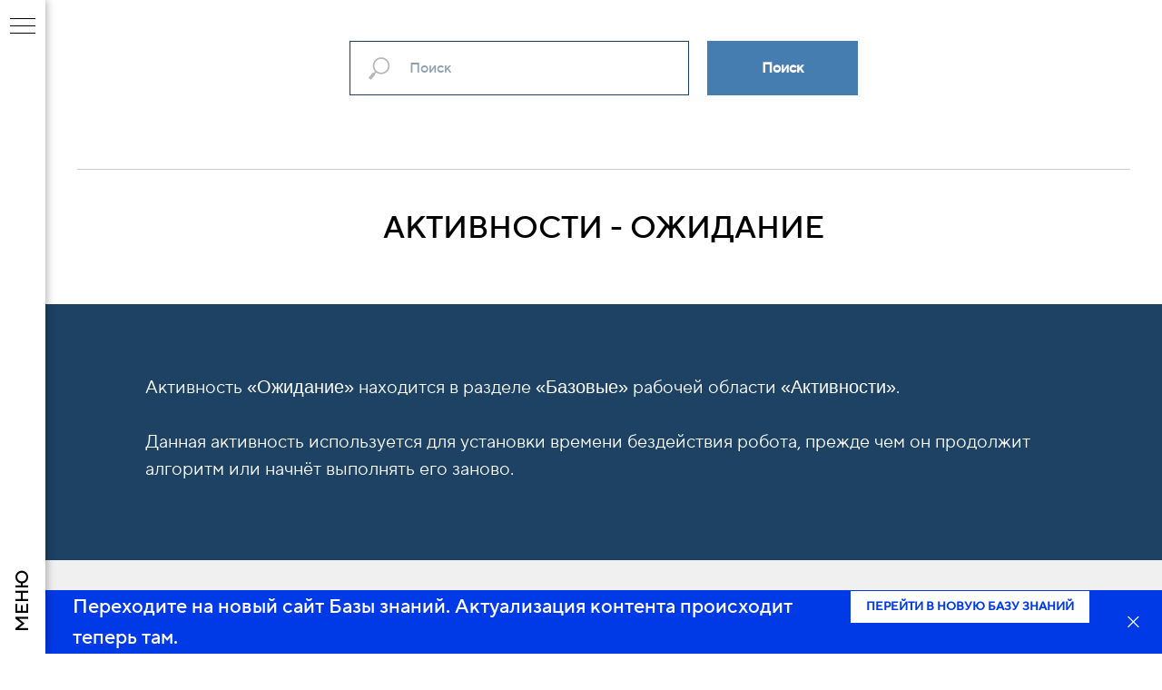

--- FILE ---
content_type: text/html; charset=UTF-8
request_url: https://knowledgebase.pixrpa.ru/actions/base/sleep
body_size: 16407
content:
<!DOCTYPE html><html lang="ru"><head><meta charset="utf-8" /><meta http-equiv="Content-Type" content="text/html; charset=utf-8" /><meta name="viewport" content="width=device-width, initial-scale=1.0" /> <!--metatextblock--><title>База знаний PIX - Базовые - Ожидание</title><meta name="description" content="Ожидание - для чего и как использовать, параметры" /> <meta property="og:url" content="http://knowledgebase.pixrpa.ru/actions/base/sleep" /><meta property="og:title" content="База знаний PIX - Базовые - Ожидание" /><meta property="og:description" content="Ожидание - для чего и как использовать, параметры" /><meta property="og:type" content="website" /><meta property="og:image" content="https://static.tildacdn.com/tild3537-3831-4062-a439-356336333232/_.png" /><link rel="canonical" href="http://knowledgebase.pixrpa.ru/actions/base/sleep"><!--/metatextblock--><meta name="format-detection" content="telephone=no" /><meta http-equiv="x-dns-prefetch-control" content="on"><link rel="dns-prefetch" href="https://ws.tildacdn.com"><link rel="dns-prefetch" href="https://static.tildacdn.com"><link rel="shortcut icon" href="https://static.tildacdn.com/tild3166-6232-4936-a236-383838616233/favicon_128.ico" type="image/x-icon" /><!-- Assets --><script src="https://neo.tildacdn.com/js/tilda-fallback-1.0.min.js" async charset="utf-8"></script><link rel="stylesheet" href="https://static.tildacdn.com/css/tilda-grid-3.0.min.css" type="text/css" media="all" onerror="this.loaderr='y';"/><link rel="stylesheet" href="https://ws.tildacdn.com/project1570006/tilda-blocks-page7281762.min.css?t=1704792507" type="text/css" media="all" onerror="this.loaderr='y';" /><link rel="stylesheet" href="https://static.tildacdn.com/css/tilda-forms-1.0.min.css" type="text/css" media="all" onerror="this.loaderr='y';" /><link rel="stylesheet" href="https://static.tildacdn.com/css/highlight.min.css" type="text/css" media="all" onerror="this.loaderr='y';" /><link rel="stylesheet" href="https://static.tildacdn.com/css/tilda-zoom-2.0.min.css" type="text/css" media="print" onload="this.media='all';" onerror="this.loaderr='y';" /><noscript><link rel="stylesheet" href="https://static.tildacdn.com/css/tilda-zoom-2.0.min.css" type="text/css" media="all" /></noscript><script nomodule src="https://static.tildacdn.com/js/tilda-polyfill-1.0.min.js" charset="utf-8"></script><script type="text/javascript">function t_onReady(func) {
if (document.readyState != 'loading') {
func();
} else {
document.addEventListener('DOMContentLoaded', func);
}
}
function t_onFuncLoad(funcName, okFunc, time) {
if (typeof window[funcName] === 'function') {
okFunc();
} else {
setTimeout(function() {
t_onFuncLoad(funcName, okFunc, time);
},(time || 100));
}
}function t_throttle(fn, threshhold, scope) {return function () {fn.apply(scope || this, arguments);};}</script><script src="https://static.tildacdn.com/js/jquery-1.10.2.min.js" charset="utf-8" onerror="this.loaderr='y';"></script> <script src="https://static.tildacdn.com/js/tilda-scripts-3.0.min.js" charset="utf-8" defer onerror="this.loaderr='y';"></script><script src="https://ws.tildacdn.com/project1570006/tilda-blocks-page7281762.min.js?t=1704792507" charset="utf-8" async onerror="this.loaderr='y';"></script><script src="https://static.tildacdn.com/js/hammer.min.js" charset="utf-8" async onerror="this.loaderr='y';"></script><script src="https://static.tildacdn.com/js/tilda-t431-table-1.0.min.js" charset="utf-8" async onerror="this.loaderr='y';"></script><script src="https://static.tildacdn.com/js/tilda-menu-1.0.min.js" charset="utf-8" async onerror="this.loaderr='y';"></script><script src="https://static.tildacdn.com/js/highlight.min.js" charset="utf-8" onerror="this.loaderr='y';"></script><script src="https://static.tildacdn.com/js/tilda-zoom-2.0.min.js" charset="utf-8" async onerror="this.loaderr='y';"></script><script src="https://static.tildacdn.com/js/tilda-skiplink-1.0.min.js" charset="utf-8" async onerror="this.loaderr='y';"></script><script src="https://static.tildacdn.com/js/tilda-events-1.0.min.js" charset="utf-8" async onerror="this.loaderr='y';"></script><script type="text/javascript">window.dataLayer = window.dataLayer || [];</script><script type="text/javascript">(function () {
if((/bot|google|yandex|baidu|bing|msn|duckduckbot|teoma|slurp|crawler|spider|robot|crawling|facebook/i.test(navigator.userAgent))===false && typeof(sessionStorage)!='undefined' && sessionStorage.getItem('visited')!=='y' && document.visibilityState){
var style=document.createElement('style');
style.type='text/css';
style.innerHTML='@media screen and (min-width: 980px) {.t-records {opacity: 0;}.t-records_animated {-webkit-transition: opacity ease-in-out .2s;-moz-transition: opacity ease-in-out .2s;-o-transition: opacity ease-in-out .2s;transition: opacity ease-in-out .2s;}.t-records.t-records_visible {opacity: 1;}}';
document.getElementsByTagName('head')[0].appendChild(style);
function t_setvisRecs(){
var alr=document.querySelectorAll('.t-records');
Array.prototype.forEach.call(alr, function(el) {
el.classList.add("t-records_animated");
});
setTimeout(function () {
Array.prototype.forEach.call(alr, function(el) {
el.classList.add("t-records_visible");
});
sessionStorage.setItem("visited", "y");
}, 400);
} 
document.addEventListener('DOMContentLoaded', t_setvisRecs);
}
})();</script></head><body class="t-body" style="margin:0;"><!--allrecords--><div id="allrecords" class="t-records" data-hook="blocks-collection-content-node" data-tilda-project-id="1570006" data-tilda-page-id="7281762" data-tilda-page-alias="actions/base/sleep" data-tilda-formskey="d4487259c73917cf871ed851ec5f7cbe" data-tilda-project-lang="RU" ><!--header--><header id="t-header" class="t-records" data-hook="blocks-collection-content-node" data-tilda-project-id="1570006" data-tilda-page-id="6982576" data-tilda-formskey="d4487259c73917cf871ed851ec5f7cbe" data-tilda-project-lang="RU" ><div id="rec122827582" class="r t-rec" style=" " data-animationappear="off" data-record-type="830" ><!-- t830 --><div id="nav122827582marker"></div><div id="nav122827582" class="t830" data-menu="yes"><div class="t830__panel t830__panel_bg t830__panel_click t830__panel_close" style=""><div class="t830__menu__content "><button 
type="button" 
class="t830__burger t830__burger_mobile" 
aria-label="Навигационное меню" 
aria-expanded="false"
><span style="background-color:#003ae6"></span><span style="background-color:#003ae6"></span><span style="background-color:#003ae6"></span><span style="background-color:#003ae6"></span></button><div class="t830__side"><button 
type="button" 
class="t830__burger" 
aria-label="Навигационное меню" 
aria-expanded="false" 
style=""
><span style=""></span><span style=""></span><span style=""></span><span style=""></span></button></div></div><div class="t830__panel-text t-descr t-descr_sm" style="font-weight:400;">МЕНЮ</div></div><div class="t830m__overlay" ><div class="t830m__overlay_bg" style=" "></div></div><div class="t830m t830m_bg t830m_close" style=" "><div class="t830m__container" ><button type="button" class="t830m__close-button t830m__close t830m__close_bg t830m_opened" aria-label="Закрыть меню"><div class="t830m__close_icon t830m__close_icon_none"><span style="background-color:#003ae6"></span><span style="background-color:#003ae6"></span><span style="background-color:#003ae6"></span><span style="background-color:#003ae6"></span></div></button><div class="t830m__top t830m__top_addwrap t830m__top_padd-text"><div class="t830m__wrap"><div class="t830__logo__container "><div class="t830__logo__content"><a class="t830__logo" href="https://knowledgebase.pixrpa.ru/" style="color:#000000;font-weight:400;"><img class="t830__logo__img" 
src="https://static.tildacdn.com/tild6235-6435-4532-b033-626662636639/PIX_Robotics_Blocks_.png" 
imgfield="img"
style="max-width: 200px;" alt="Company"
></a></div></div><div class="t830m__menu"><div class="t830m__list"><div class="t830m__list-item"><div class="t830m__list-title t830m__list-title_toggle"><div class="t830m__list-title-text t-descr t-menu__link-item t830m__list-title-text_opacity" style="color:#000000;text-transform:uppercase;">PIX RPA</div></div><div class="t830m__submenu t830m__submenu_close" ><div class="t830m__submenu-item"><a class="t-menusub__link-item t-descr" href="/rpa/whatisrpa" style="color:#000000;font-weight:400;" data-menu-item-number="1">Что такое RPA</a></div><div class="t830m__submenu-item"><a class="t-menusub__link-item t-descr" href="/glossary" style="color:#000000;font-weight:400;" data-menu-item-number="2">Глоссарий</a></div><div class="t830m__submenu-item"><a class="t-menusub__link-item t-descr" href="/flauinspect" style="color:#000000;font-weight:400;" data-menu-item-number="3">FlaUInspect</a></div><div class="t830m__submenu-item"><a class="t-menusub__link-item t-descr" href="/logs" style="color:#000000;font-weight:400;" data-menu-item-number="4">Где найти логи?</a></div><div class="t830m__submenu-item"><a class="t-menusub__link-item t-descr" href="/regex" style="color:#000000;font-weight:400;" data-menu-item-number="5">Регулярные выражения</a></div><div class="t830m__submenu-item"><a class="t-menusub__link-item t-descr" href="/citrix" style="color:#000000;font-weight:400;" data-menu-item-number="6">Работа с Citrix</a></div><div class="t830m__submenu-item"><a class="t-menusub__link-item t-descr" href="/sapcontrolelement" style="color:#000000;font-weight:400;" data-menu-item-number="7">Работа с Sap Control Element</a></div><div class="t830m__submenu-item"><a class="t-menusub__link-item t-descr" href="/robots_recommend" style="color:#000000;font-weight:400;" data-menu-item-number="8">Рекомендации по настройке роботов</a></div><div class="t830m__submenu-item"><a class="t-menusub__link-item t-descr" href="/releasenotes" style="color:#000000;font-weight:400;" data-menu-item-number="9">Релизы</a></div></div></div><div class="t830m__list-item"><div class="t830m__list-title t830m__menu-item"><a class="t830m__list-title-link t-menu__link-item t-descr" href="https://docs.pixrobotics.com/articles/bi" style="color:#000000;text-transform:uppercase;" data-menu-item-number="2"> PIX BI</a></div></div><div class="t830m__list-item"><div class="t830m__list-title t830m__menu-item"><a class="t830m__list-title-link t-menu__link-item t-descr" href="/bi/changelog" style="color:#000000;text-transform:uppercase;" data-menu-item-number="3">PIX BI Релизы</a></div></div><div class="t830m__list-item"><div class="t830m__list-title t830m__menu-item"><a class="t830m__list-title-link t-menu__link-item t-descr" href="https://docs.pixrobotics.com/articles/pm" style="color:#000000;text-transform:uppercase;" data-menu-item-number="4">PIX PS</a></div></div><div class="t830m__list-item"><div class="t830m__list-title t830m__menu-item"><a class="t830m__list-title-link t-menu__link-item t-descr" href="https://docs.pixrobotics.com/articles/pm" style="color:#000000;text-transform:uppercase;" data-menu-item-number="5">PIX Процессы</a></div></div><div class="t830m__list-item"><div class="t830m__list-title t830m__list-title_toggle"><div class="t830m__list-title-text t-descr t-menu__link-item t830m__list-title-text_opacity" style="color:#000000;text-transform:uppercase;">PIX Studio</div></div><div class="t830m__submenu t830m__submenu_close" ><div class="t830m__submenu-item"><a class="t-menusub__link-item t-descr" href="/how-to-start" style="color:#000000;font-weight:400;" data-menu-item-number="1">Установка и начало работы</a></div><div class="t830m__submenu-item"><a class="t-menusub__link-item t-descr" href="/system-requirements" style="color:#000000;font-weight:400;" data-menu-item-number="2">Системные требования</a></div><div class="t830m__submenu-item"><a class="t-menusub__link-item t-descr" href="/studio" style="color:#000000;font-weight:400;" data-menu-item-number="3">Описание</a></div><div class="t830m__submenu-item"><a class="t-menusub__link-item t-descr" href="/studio-user-interface" style="color:#000000;font-weight:400;" data-menu-item-number="4">Интерфейс студии</a></div><div class="t830m__submenu-item"><a class="t-menusub__link-item t-descr" href="/studio/hotkeys" style="color:#000000;font-weight:400;" data-menu-item-number="5">Горячие клавиши</a></div><div class="t830m__submenu-item"><a class="t-menusub__link-item t-descr" href="/studio-activation" style="color:#000000;font-weight:400;" data-menu-item-number="6">Активация</a></div><div class="t830m__submenu-item"><a class="t-menusub__link-item t-descr" href="/studio/licensekon" style="color:#000000;font-weight:400;" data-menu-item-number="7">Конкурентная лицензия</a></div><div class="t830m__submenu-item"><a class="t-menusub__link-item t-descr" href="/studio-deactivation" style="color:#000000;font-weight:400;" data-menu-item-number="8">Деактивация лицензии</a></div><div class="t830m__submenu-item"><a class="t-menusub__link-item t-descr" href="/exception-drweb" style="color:#000000;font-weight:400;" data-menu-item-number="9">Как добавить платформу PIX в исключения антивируса Dr. Web?</a></div><div class="t830m__submenu-item"><a class="t-menusub__link-item t-descr" href="/studio-settings" style="color:#000000;font-weight:400;" data-menu-item-number="10">Настройки</a></div><div class="t830m__submenu-item"><a class="t-menusub__link-item t-descr" href="/chromeext" style="color:#000000;font-weight:400;" data-menu-item-number="11">Установка расширения Chrome</a></div><div class="t830m__submenu-item"><a class="t-menusub__link-item t-descr" href="/driverseleniumbrowser" style="color:#000000;font-weight:400;" data-menu-item-number="12">Web-драйвер Selenium</a></div><div class="t830m__submenu-item"><a class="t-menusub__link-item t-descr" href="/developingactivities" style="color:#000000;font-weight:400;" data-menu-item-number="13">Разработка собственных активностей</a></div><div class="t830m__submenu-item"><a class="t-menusub__link-item t-descr" href="/studio/git" style="color:#000000;font-weight:400;" data-menu-item-number="14">Работа с Git</a></div><div class="t830m__submenu-item"><a class="t-menusub__link-item t-descr" href="/studio/materstudio" style="color:#000000;font-weight:400;" data-menu-item-number="15">Подключение к PIX Master</a></div><div class="t830m__submenu-item"><a class="t-menusub__link-item t-descr" href="/studio/project" style="color:#000000;font-weight:400;" data-menu-item-number="16">Проект</a></div><div class="t830m__submenu-item"><a class="t-menusub__link-item t-descr" href="/studio/projecttemplate" style="color:#000000;font-weight:400;" data-menu-item-number="17">Шаблон проекта</a></div><div class="t830m__submenu-item"><a class="t-menusub__link-item t-descr" href="/studio/downloadproject" style="color:#000000;font-weight:400;" data-menu-item-number="18">Загрузка/выгрузка проектов</a></div><div class="t830m__submenu-item"><a class="t-menusub__link-item t-descr" href="/studio/database" style="color:#000000;font-weight:400;" data-menu-item-number="19">Подключение к Базе Данных</a></div><div class="t830m__submenu-item"><a class="t-menusub__link-item t-descr" href="/converter_uipath" style="color:#000000;font-weight:400;" data-menu-item-number="20">Конвертер с UiPath на PIX</a></div><div class="t830m__submenu-item"><a class="t-menusub__link-item t-descr" href="/studio/datatypes" style="color:#000000;font-weight:400;" data-menu-item-number="21">Типы данных</a></div><div class="t830m__submenu-item"><a class="t-menusub__link-item t-descr" href="/studio/agenthost" style="color:#000000;font-weight:400;" data-menu-item-number="22">PIX Agent Host</a></div><div class="t830m__submenu-item"><a class="t-menusub__link-item t-descr" href="/studio/rdpsettings" style="color:#000000;font-weight:400;" data-menu-item-number="23">Настройки для RDP</a></div><div class="t830m__submenu-item"><a class="t-menusub__link-item t-descr" href="/scriptparams" style="color:#000000;font-weight:400;" data-menu-item-number="24">Параметры скрипта</a></div><div class="t830m__submenu-item"><a class="t-menusub__link-item t-descr" href="/xpathtree" style="color:#000000;font-weight:400;" data-menu-item-number="25">Дерево XPath</a></div><div class="t830m__submenu-item"><a class="t-menusub__link-item t-descr" href="/xpatheditor" style="color:#000000;font-weight:400;" data-menu-item-number="26">XPath</a></div><div class="t830m__submenu-item"><a class="t-menusub__link-item t-descr" href="/variables" style="color:#000000;font-weight:400;" data-menu-item-number="27">Переменные</a></div></div></div><div class="t830m__list-item"><div class="t830m__list-title t830m__list-title_toggle"><div class="t830m__list-title-text t-descr t-menu__link-item t830m__list-title-text_opacity" style="color:#000000;text-transform:uppercase;">PIX Runner</div></div><div class="t830m__submenu t830m__submenu_close" ><div class="t830m__submenu-item"><a class="t-menusub__link-item t-descr" href="/runner/user-interface" style="color:#000000;font-weight:400;" data-menu-item-number="1">Как пользоваться PIX Runner</a></div></div></div><div class="t830m__list-item"><div class="t830m__list-title t830m__list-title_toggle"><div class="t830m__list-title-text t-descr t-menu__link-item t830m__list-title-text_opacity" style="color:#000000;text-transform:uppercase;">PIX Master</div></div><div class="t830m__submenu t830m__submenu_close" ><div class="t830m__submenu-item"><a class="t-menusub__link-item t-descr" href="/master/system-requirements" style="color:#000000;font-weight:400;" data-menu-item-number="1">Системные требования</a></div><div class="t830m__submenu-item"><a class="t-menusub__link-item t-descr" href="/master/network_diagram" style="color:#000000;font-weight:400;" data-menu-item-number="2">Архитектура PIX Master</a></div><div class="t830m__submenu-item"><a class="t-menusub__link-item t-descr" href="/master/installation" style="color:#000000;font-weight:400;" data-menu-item-number="3">Установка PIX Master</a></div><div class="t830m__submenu-item"><a class="t-menusub__link-item t-descr" href="/master/buisness_process" style="color:#000000;font-weight:400;" data-menu-item-number="4">Настройка и использование</a></div><div class="t830m__submenu-item"><a class="t-menusub__link-item t-descr" href="/master/x64" style="color:#000000;font-weight:400;" data-menu-item-number="5">64-разрядный режим</a></div><div class="t830m__submenu-item"><a class="t-menusub__link-item t-descr" href="/master/monitor" style="color:#000000;font-weight:400;" data-menu-item-number="6">Монитор</a></div><div class="t830m__submenu-item"><a class="t-menusub__link-item t-descr" href="/master/agent" style="color:#000000;font-weight:400;" data-menu-item-number="7">Агент</a></div><div class="t830m__submenu-item"><a class="t-menusub__link-item t-descr" href="/master/project" style="color:#000000;font-weight:400;" data-menu-item-number="8">Загрузка проекта</a></div><div class="t830m__submenu-item"><a class="t-menusub__link-item t-descr" href="/master/tasks" style="color:#000000;font-weight:400;" data-menu-item-number="9">Создание задачи</a></div><div class="t830m__submenu-item"><a class="t-menusub__link-item t-descr" href="/master/processesnew" style="color:#000000;font-weight:400;" data-menu-item-number="10">Процессы</a></div><div class="t830m__submenu-item"><a class="t-menusub__link-item t-descr" href="/master/log" style="color:#000000;font-weight:400;" data-menu-item-number="11">Логирование</a></div><div class="t830m__submenu-item"><a class="t-menusub__link-item t-descr" href="/master/users" style="color:#000000;font-weight:400;" data-menu-item-number="12">Создание пользователей</a></div><div class="t830m__submenu-item"><a class="t-menusub__link-item t-descr" href="/master/roles" style="color:#000000;font-weight:400;" data-menu-item-number="13">Роли</a></div><div class="t830m__submenu-item"><a class="t-menusub__link-item t-descr" href="/master/audit" style="color:#000000;font-weight:400;" data-menu-item-number="14">Аудит</a></div><div class="t830m__submenu-item"><a class="t-menusub__link-item t-descr" href="/master/groups" style="color:#000000;font-weight:400;" data-menu-item-number="15">Группы пользователей</a></div><div class="t830m__submenu-item"><a class="t-menusub__link-item t-descr" href="/master/rdp" style="color:#000000;font-weight:400;" data-menu-item-number="16">Удержание сессии RDP</a></div><div class="t830m__submenu-item"><a class="t-menusub__link-item t-descr" href="/master/data" style="color:#000000;font-weight:400;" data-menu-item-number="17">Данные</a></div><div class="t830m__submenu-item"><a class="t-menusub__link-item t-descr" href="/master/admin" style="color:#000000;font-weight:400;" data-menu-item-number="18">Администратор</a></div><div class="t830m__submenu-item"><a class="t-menusub__link-item t-descr" href="/master/activatelicense" style="color:#000000;font-weight:400;" data-menu-item-number="19">Активация лицензии Мастер</a></div><div class="t830m__submenu-item"><a class="t-menusub__link-item t-descr" href="/master/update" style="color:#000000;font-weight:400;" data-menu-item-number="20">Обновление PIX Master</a></div><div class="t830m__submenu-item"><a class="t-menusub__link-item t-descr" href="/master/activatelicensecompete" style="color:#000000;font-weight:400;" data-menu-item-number="21">Активация конкурентных лицензии</a></div><div class="t830m__submenu-item"><a class="t-menusub__link-item t-descr" href="/master/queues" style="color:#000000;font-weight:400;" data-menu-item-number="22">Очереди данных</a></div><div class="t830m__submenu-item"><a class="t-menusub__link-item t-descr" href="/taskqueues" style="color:#000000;font-weight:400;" data-menu-item-number="23">Очереди задач</a></div><div class="t830m__submenu-item"><a class="t-menusub__link-item t-descr" href="/master/api" style="color:#000000;font-weight:400;" data-menu-item-number="24">API к PIX Master</a></div><div class="t830m__submenu-item"><a class="t-menusub__link-item t-descr" href="/master/rabbitmq" style="color:#000000;font-weight:400;" data-menu-item-number="25">RabbitMQ</a></div><div class="t830m__submenu-item"><a class="t-menusub__link-item t-descr" href="/master/machines" style="color:#000000;font-weight:400;" data-menu-item-number="26">Машины</a></div><div class="t830m__submenu-item"><a class="t-menusub__link-item t-descr" href="/master/email" style="color:#000000;font-weight:400;" data-menu-item-number="27">Подключение почтового сервера</a></div><div class="t830m__submenu-item"><a class="t-menusub__link-item t-descr" href="/master/scheduler" style="color:#000000;font-weight:400;" data-menu-item-number="28">Планировщик</a></div><div class="t830m__submenu-item"><a class="t-menusub__link-item t-descr" href="/master/scheduletemplate" style="color:#000000;font-weight:400;" data-menu-item-number="29">Шаблоны расписаний</a></div><div class="t830m__submenu-item"><a class="t-menusub__link-item t-descr" href="/master/gracefulshutdown" style="color:#000000;font-weight:400;" data-menu-item-number="30">Мягкая остановка</a></div><div class="t830m__submenu-item"><a class="t-menusub__link-item t-descr" href="/master/administration/servicemode" style="color:#000000;font-weight:400;" data-menu-item-number="31">Режим обслуживания</a></div></div></div><div class="t830m__list-item"><div class="t830m__list-title t830m__list-title_toggle"><div class="t830m__list-title-text t-descr t-menu__link-item t830m__list-title-text_opacity" style="color:#000000;text-transform:uppercase;">Робот</div></div><div class="t830m__submenu t830m__submenu_close" ><div class="t830m__submenu-item"><a class="t-menusub__link-item t-descr" href="/robot/parameters" style="color:#000000;font-weight:400;" data-menu-item-number="1">Параметры запуска</a></div><div class="t830m__submenu-item"><a class="t-menusub__link-item t-descr" href="/robot/planingwindows" style="color:#000000;font-weight:400;" data-menu-item-number="2">Запуск Robot.exe через планировщик Windows</a></div><div class="t830m__submenu-item"><a class="t-menusub__link-item t-descr" href="/robot/RDP" style="color:#000000;font-weight:400;" data-menu-item-number="3">Работа робота в свернутом окне RDP</a></div></div></div><div class="t830m__list-item"><div class="t830m__list-title t830m__list-title_toggle"><div class="t830m__list-title-text t-descr t-menu__link-item t830m__list-title-text_opacity" style="color:#000000;text-transform:uppercase;">Примеры роботов</div></div><div class="t830m__submenu t830m__submenu_close" ><div class="t830m__submenu-item"><a class="t-menusub__link-item t-descr" href="/examples/1cdatabasequery" style="color:#000000;font-weight:400;" data-menu-item-number="1">Запрос к 1С</a></div><div class="t830m__submenu-item"><a class="t-menusub__link-item t-descr" href="/examples/workingwithtables" style="color:#000000;font-weight:400;" data-menu-item-number="2">Работа с таблицами</a></div><div class="t830m__submenu-item"><a class="t-menusub__link-item t-descr" href="/examples/windowscredential" style="color:#000000;font-weight:400;" data-menu-item-number="3">Windows Credential</a></div><div class="t830m__submenu-item"><a class="t-menusub__link-item t-descr" href="/examples/sendmessages" style="color:#000000;font-weight:400;" data-menu-item-number="4">Отправка писем</a></div><div class="t830m__submenu-item"><a class="t-menusub__link-item t-descr" href="/examples/stringregularexpressions" style="color:#000000;font-weight:400;" data-menu-item-number="5">Строки (Регулярные выражения)</a></div><div class="t830m__submenu-item"><a class="t-menusub__link-item t-descr" href="/examples/parsingjson" style="color:#000000;font-weight:400;" data-menu-item-number="6">Парсинг JSON</a></div><div class="t830m__submenu-item"><a class="t-menusub__link-item t-descr" href="/examples/webscraping" style="color:#000000;font-weight:400;" data-menu-item-number="7">Web Scraping</a></div><div class="t830m__submenu-item"><a class="t-menusub__link-item t-descr" href="/examples/pre-filledwordtables" style="color:#000000;font-weight:400;" data-menu-item-number="8">Заполнение таблицы в документе Word </a></div></div></div><div class="t830m__list-item"><div class="t830m__list-title t830m__list-title_toggle"><div class="t830m__list-title-text t-descr t-menu__link-item t830m__list-title-text_opacity" style="color:#000000;text-transform:uppercase;">Базовые активности</div></div><div class="t830m__submenu t830m__submenu_close" ><div class="t830m__submenu-item"><a class="t-menusub__link-item t-descr" href="/actions/baseactivities/randomvalue" style="color:#000000;font-weight:400;" data-menu-item-number="1">Случайное значение</a></div><div class="t830m__submenu-item"><a class="t-menusub__link-item t-descr" href="/actions/base/assign" style="color:#000000;font-weight:400;" data-menu-item-number="2">Присвоить значение</a></div><div class="t830m__submenu-item"><a class="t-menusub__link-item t-descr" href="/actions/base/breakloop" style="color:#000000;font-weight:400;" data-menu-item-number="3">Цикл - Прервать цикл</a></div><div class="t830m__submenu-item"><a class="t-menusub__link-item t-descr" href="/actions/base/continueloop" style="color:#000000;font-weight:400;" data-menu-item-number="4">Цикл - Продолжить</a></div><div class="t830m__submenu-item"><a class="t-menusub__link-item t-descr" href="/actions/base/loopfor" style="color:#000000;font-weight:400;" data-menu-item-number="5">Цикл с ... по ...</a></div><div class="t830m__submenu-item"><a class="t-menusub__link-item t-descr" href="/actions/base/loopforeach" style="color:#000000;font-weight:400;" data-menu-item-number="6">Цикл - Цикл для каждого</a></div><div class="t830m__submenu-item"><a class="t-menusub__link-item t-descr" href="/actions/base/loopwhile" style="color:#000000;font-weight:400;" data-menu-item-number="7">Цикл - Цикл пока...</a></div><div class="t830m__submenu-item"><a class="t-menusub__link-item t-descr" href="/actions/base/comment" style="color:#000000;font-weight:400;" data-menu-item-number="8">Комментарий</a></div><div class="t830m__submenu-item"><a class="t-menusub__link-item t-descr" href="/actions/base/container" style="color:#000000;font-weight:400;" data-menu-item-number="9">Контейнер</a></div><div class="t830m__submenu-item"><a class="t-menusub__link-item t-descr" href="/actions/base/executecscode" style="color:#000000;font-weight:400;" data-menu-item-number="10">Выполнить</a></div><div class="t830m__submenu-item"><a class="t-menusub__link-item t-descr" href="/actions/base/executescript" style="color:#000000;font-weight:400;" data-menu-item-number="11">Выполнить скрипт</a></div><div class="t830m__submenu-item"><a class="t-menusub__link-item t-descr" href="/actions/base/if" style="color:#000000;font-weight:400;" data-menu-item-number="12">Условный оператор</a></div><div class="t830m__submenu-item"><a class="t-menusub__link-item t-descr" href="/actions/Base/ElseIf" style="color:#000000;font-weight:400;" data-menu-item-number="13">Иначе если</a></div><div class="t830m__submenu-item"><a class="t-menusub__link-item t-descr" href="/actions/base/return" style="color:#000000;font-weight:400;" data-menu-item-number="14">Return</a></div><div class="t830m__submenu-item"><a class="t-menusub__link-item t-descr" href="/actions/base/sleep" style="color:#000000;font-weight:400;" data-menu-item-number="15">Ожидание</a></div><div class="t830m__submenu-item"><a class="t-menusub__link-item t-descr" href="/actions/base/throwexception" style="color:#000000;font-weight:400;" data-menu-item-number="16">Вызвать исключение</a></div><div class="t830m__submenu-item"><a class="t-menusub__link-item t-descr" href="/actions/base/trycatch" style="color:#000000;font-weight:400;" data-menu-item-number="17">Try/Catch</a></div><div class="t830m__submenu-item"><a class="t-menusub__link-item t-descr" href="/actions/Base/TryFix" style="color:#000000;font-weight:400;" data-menu-item-number="18">Try/Fix</a></div><div class="t830m__submenu-item"><a class="t-menusub__link-item t-descr" href="/actions/base/writelog" style="color:#000000;font-weight:400;" data-menu-item-number="19">Записать лог</a></div><div class="t830m__submenu-item"><a class="t-menusub__link-item t-descr" href="/actions/interactive/inputbox" style="color:#000000;font-weight:400;" data-menu-item-number="20">Окно ввода</a></div><div class="t830m__submenu-item"><a class="t-menusub__link-item t-descr" href="/actions/interactive/messagebox" style="color:#000000;font-weight:400;" data-menu-item-number="21">Окно сообщения</a></div><div class="t830m__submenu-item"><a class="t-menusub__link-item t-descr" href="/actions/base/getdatetime" style="color:#000000;font-weight:400;" data-menu-item-number="22">Получить дату и время</a></div><div class="t830m__submenu-item"><a class="t-menusub__link-item t-descr" href="/actions/base/comparedatetimes" style="color:#000000;font-weight:400;" data-menu-item-number="23">Сравнить дату и время</a></div><div class="t830m__submenu-item"><a class="t-menusub__link-item t-descr" href="/actions/base/datetimetostring" style="color:#000000;font-weight:400;" data-menu-item-number="24">Дата и время в виде строки</a></div><div class="t830m__submenu-item"><a class="t-menusub__link-item t-descr" href="/actions/base/changedatetime" style="color:#000000;font-weight:400;" data-menu-item-number="25">Изменить дату или время</a></div><div class="t830m__submenu-item"><a class="t-menusub__link-item t-descr" href="/actions/BaseActivities/GoToStep" style="color:#000000;font-weight:400;" data-menu-item-number="26">Перейти на шаг | GoTo step</a></div><div class="t830m__submenu-item"><a class="t-menusub__link-item t-descr" href="/actions/python/executepython" style="color:#000000;font-weight:400;" data-menu-item-number="27">Выполнить Python код</a></div><div class="t830m__submenu-item"><a class="t-menusub__link-item t-descr" href="/actions/workcalendar/getallnonworkingdaysactivity" style="color:#000000;font-weight:400;" data-menu-item-number="28">Получить все нерабочие дни</a></div><div class="t830m__submenu-item"><a class="t-menusub__link-item t-descr" href="/actions/workcalendar/getallworkingdaysactivity" style="color:#000000;font-weight:400;" data-menu-item-number="29">Получить все рабочие дни</a></div><div class="t830m__submenu-item"><a class="t-menusub__link-item t-descr" href="/actions/workcalendar/getnonworkingdaysactivity" style="color:#000000;font-weight:400;" data-menu-item-number="30">Нерабочие дни в диапазоне</a></div><div class="t830m__submenu-item"><a class="t-menusub__link-item t-descr" href="/actions/workcalendar/getworkingdaysactivity" style="color:#000000;font-weight:400;" data-menu-item-number="31">Рабочие дни в диапазоне</a></div><div class="t830m__submenu-item"><a class="t-menusub__link-item t-descr" href="/actions/workcalendar/readworkcalendaractivity" style="color:#000000;font-weight:400;" data-menu-item-number="32">Прочитать календарь</a></div><div class="t830m__submenu-item"><a class="t-menusub__link-item t-descr" href="/actions/workcalendar/istodayworkdayactivity" style="color:#000000;font-weight:400;" data-menu-item-number="33">Рабочий ли сегодня день</a></div><div class="t830m__submenu-item"><a class="t-menusub__link-item t-descr" href="/actions/workcalendar/isworkdayactivity" style="color:#000000;font-weight:400;" data-menu-item-number="34">Узнать является ли рабочим</a></div></div></div><div class="t830m__list-item"><div class="t830m__list-title t830m__list-title_toggle"><div class="t830m__list-title-text t-descr t-menu__link-item t830m__list-title-text_opacity" style="color:#000000;text-transform:uppercase;">Active Directory</div></div><div class="t830m__submenu t830m__submenu_close" ><div class="t830m__submenu-item"><a class="t-menusub__link-item t-descr" href="/actions/activedirectory/createconnection" style="color:#000000;font-weight:400;" data-menu-item-number="1">Соединение с Active Directory</a></div><div class="t830m__submenu-item"><a class="t-menusub__link-item t-descr" href="/actions/activedirectory/GetObjectDistinguishedName" style="color:#000000;font-weight:400;" data-menu-item-number="2">Получить отличительное имя</a></div><div class="t830m__submenu-item"><a class="t-menusub__link-item t-descr" href="/actions/activedirectory/GetObjectProperties" style="color:#000000;font-weight:400;" data-menu-item-number="3">Получить свойства объекта</a></div></div></div><div class="t830m__list-item"><div class="t830m__list-title t830m__list-title_toggle"><div class="t830m__list-title-text t-descr t-menu__link-item t830m__list-title-text_opacity" style="color:#000000;text-transform:uppercase;">Коллекции</div></div><div class="t830m__submenu t830m__submenu_close" ><div class="t830m__submenu-item"><a class="t-menusub__link-item t-descr" href="/actions/list/createlist" style="color:#000000;font-weight:400;" data-menu-item-number="1">Список - Создать список</a></div><div class="t830m__submenu-item"><a class="t-menusub__link-item t-descr" href="/actions/list/add" style="color:#000000;font-weight:400;" data-menu-item-number="2">Список - Поместить объект</a></div><div class="t830m__submenu-item"><a class="t-menusub__link-item t-descr" href="/actions/list/contains" style="color:#000000;font-weight:400;" data-menu-item-number="3">Список - Содержит объект?</a></div><div class="t830m__submenu-item"><a class="t-menusub__link-item t-descr" href="/actions/List/OutputListAsString" style="color:#000000;font-weight:400;" data-menu-item-number="4">Список - Преобразовать в строку</a></div><div class="t830m__submenu-item"><a class="t-menusub__link-item t-descr" href="/actions/list/clear" style="color:#000000;font-weight:400;" data-menu-item-number="5">Список - Очистить список</a></div><div class="t830m__submenu-item"><a class="t-menusub__link-item t-descr" href="/actions/list/remove" style="color:#000000;font-weight:400;" data-menu-item-number="6">Список - Удалить из списка</a></div><div class="t830m__submenu-item"><a class="t-menusub__link-item t-descr" href="/actions/dictionary/createdictionary" style="color:#000000;font-weight:400;" data-menu-item-number="7">Словарь - Создать словарь</a></div><div class="t830m__submenu-item"><a class="t-menusub__link-item t-descr" href="/actions/dictionary/addkey" style="color:#000000;font-weight:400;" data-menu-item-number="8">Словарь - Задать значение ключа</a></div><div class="t830m__submenu-item"><a class="t-menusub__link-item t-descr" href="/actions/dictionary/keyexists" style="color:#000000;font-weight:400;" data-menu-item-number="9">Словарь - Ключ существует?</a></div><div class="t830m__submenu-item"><a class="t-menusub__link-item t-descr" href="/actions/dictionary/removekey" style="color:#000000;font-weight:400;" data-menu-item-number="10">Словарь - Удалить ключ</a></div><div class="t830m__submenu-item"><a class="t-menusub__link-item t-descr" href="/actions/dictionary/valueexists" style="color:#000000;font-weight:400;" data-menu-item-number="11">Словарь - Значение существует?</a></div><div class="t830m__submenu-item"><a class="t-menusub__link-item t-descr" href="/actions/Dictionary/Clear" style="color:#000000;font-weight:400;" data-menu-item-number="12">Словарь - Очистить словарь</a></div><div class="t830m__submenu-item"><a class="t-menusub__link-item t-descr" href="/actions/dt/createtable" style="color:#000000;font-weight:400;" data-menu-item-number="13">Таблица - Создать таблицу</a></div><div class="t830m__submenu-item"><a class="t-menusub__link-item t-descr" href="/actions/DataTable/FilterDataTable" style="color:#000000;font-weight:400;" data-menu-item-number="14">Таблица - Фильтровать таблицу</a></div><div class="t830m__submenu-item"><a class="t-menusub__link-item t-descr" href="/actions/datatable/sortdatatable" style="color:#000000;font-weight:400;" data-menu-item-number="15">Таблица - Сортировать таблицу</a></div><div class="t830m__submenu-item"><a class="t-menusub__link-item t-descr" href="/actions/dt/addcolumn" style="color:#000000;font-weight:400;" data-menu-item-number="16">Таблица - Добавить столбец</a></div><div class="t830m__submenu-item"><a class="t-menusub__link-item t-descr" href="/actions/datatable/deletecolumn" style="color:#000000;font-weight:400;" data-menu-item-number="17">Таблица - Удалить столбец</a></div><div class="t830m__submenu-item"><a class="t-menusub__link-item t-descr" href="/actions/dt/addrow" style="color:#000000;font-weight:400;" data-menu-item-number="18">Таблица - Добавить строку</a></div><div class="t830m__submenu-item"><a class="t-menusub__link-item t-descr" href="/actions/dt/deleterow" style="color:#000000;font-weight:400;" data-menu-item-number="19">Таблица - Удалить строку</a></div><div class="t830m__submenu-item"><a class="t-menusub__link-item t-descr" href="/actions/dt/mergetables" style="color:#000000;font-weight:400;" data-menu-item-number="20">Таблица - Объединенная таблица</a></div><div class="t830m__submenu-item"><a class="t-menusub__link-item t-descr" href="/actions/dt/outputdatatable" style="color:#000000;font-weight:400;" data-menu-item-number="21">Таблица - Таблица в виде строки</a></div><div class="t830m__submenu-item"><a class="t-menusub__link-item t-descr" href="/actions/dt/cleardatatable" style="color:#000000;font-weight:400;" data-menu-item-number="22">Таблица - Очистить таблицу</a></div></div></div><div class="t830m__list-item"><div class="t830m__list-title t830m__list-title_toggle"><div class="t830m__list-title-text t-descr t-menu__link-item t830m__list-title-text_opacity" style="color:#000000;text-transform:uppercase;">Капчи</div></div><div class="t830m__submenu t830m__submenu_close" ><div class="t830m__submenu-item"><a class="t-menusub__link-item t-descr" href="/actions/rucaptcha/solvenormalcaptcha" style="color:#000000;font-weight:400;" data-menu-item-number="1">Решить обычную капчу</a></div><div class="t830m__submenu-item"><a class="t-menusub__link-item t-descr" href="/actions/RuCaptcha/ReportCaptcha" style="color:#000000;font-weight:400;" data-menu-item-number="2">Отправка отчета</a></div></div></div><div class="t830m__list-item"><div class="t830m__list-title t830m__list-title_toggle"><div class="t830m__list-title-text t-descr t-menu__link-item t830m__list-title-text_opacity" style="color:#000000;text-transform:uppercase;">Буфер обмена</div></div><div class="t830m__submenu t830m__submenu_close" ><div class="t830m__submenu-item"><a class="t-menusub__link-item t-descr" href="/actions/clipboard/readbuffer" style="color:#000000;font-weight:400;" data-menu-item-number="1">Прочитать из буфера</a></div><div class="t830m__submenu-item"><a class="t-menusub__link-item t-descr" href="/actions/clipboard/savebuffer" style="color:#000000;font-weight:400;" data-menu-item-number="2">Сохранить в буфер</a></div></div></div><div class="t830m__list-item"><div class="t830m__list-title t830m__list-title_toggle"><div class="t830m__list-title-text t-descr t-menu__link-item t830m__list-title-text_opacity" style="color:#000000;text-transform:uppercase;">Windows credential</div></div><div class="t830m__submenu t830m__submenu_close" ><div class="t830m__submenu-item"><a class="t-menusub__link-item t-descr" href="/actions/credentials/setcredentials" style="color:#000000;font-weight:400;" data-menu-item-number="1">Создать учётную запись</a></div><div class="t830m__submenu-item"><a class="t-menusub__link-item t-descr" href="/actions/credentials/getcredentials" style="color:#000000;font-weight:400;" data-menu-item-number="2">Получить данные учётной записи</a></div></div></div><div class="t830m__list-item"><div class="t830m__list-title t830m__list-title_toggle"><div class="t830m__list-title-text t-descr t-menu__link-item t830m__list-title-text_opacity" style="color:#000000;text-transform:uppercase;">CSV</div></div><div class="t830m__submenu t830m__submenu_close" ><div class="t830m__submenu-item"><a class="t-menusub__link-item t-descr" href="/actions/csv/readcsv" style="color:#000000;font-weight:400;" data-menu-item-number="1">Прочитать CSV</a></div><div class="t830m__submenu-item"><a class="t-menusub__link-item t-descr" href="/actions/csv/writecsv" style="color:#000000;font-weight:400;" data-menu-item-number="2">Записать в CSV</a></div></div></div><div class="t830m__list-item"><div class="t830m__list-title t830m__list-title_toggle"><div class="t830m__list-title-text t-descr t-menu__link-item t830m__list-title-text_opacity" style="color:#000000;text-transform:uppercase;">SQL</div></div><div class="t830m__submenu t830m__submenu_close" ><div class="t830m__submenu-item"><a class="t-menusub__link-item t-descr" href="/actions/databasesql/createconnection" style="color:#000000;font-weight:400;" data-menu-item-number="1">Создать подключение к БД</a></div><div class="t830m__submenu-item"><a class="t-menusub__link-item t-descr" href="/actions/databasesql/sqlexecutequery" style="color:#000000;font-weight:400;" data-menu-item-number="2">Выборка из БД </a></div><div class="t830m__submenu-item"><a class="t-menusub__link-item t-descr" href="/actions/databasesql/sqlexecutenonquery" style="color:#000000;font-weight:400;" data-menu-item-number="3">Выполнить команду</a></div><div class="t830m__submenu-item"><a class="t-menusub__link-item t-descr" href="/actions/databasesql/savetabletodatabase" style="color:#000000;font-weight:400;" data-menu-item-number="4">Сохранить таблицу в базу данных</a></div></div></div><div class="t830m__list-item"><div class="t830m__list-title t830m__list-title_toggle"><div class="t830m__list-title-text t-descr t-menu__link-item t830m__list-title-text_opacity" style="color:#000000;text-transform:uppercase;">Клавиатура</div></div><div class="t830m__submenu t830m__submenu_close" ><div class="t830m__submenu-item"><a class="t-menusub__link-item t-descr" href="/actions/desktop/keyboardsendhotkey" style="color:#000000;font-weight:400;" data-menu-item-number="1">Нажать hotkey</a></div><div class="t830m__submenu-item"><a class="t-menusub__link-item t-descr" href="/actions/desktop/keyboardtypeinto" style="color:#000000;font-weight:400;" data-menu-item-number="2">Ввести текст с клавиатуры</a></div><div class="t830m__submenu-item"><a class="t-menusub__link-item t-descr" href="/actions/desktop/changelanguage" style="color:#000000;font-weight:400;" data-menu-item-number="3">Смена языка</a></div></div></div><div class="t830m__list-item"><div class="t830m__list-title t830m__list-title_toggle"><div class="t830m__list-title-text t-descr t-menu__link-item t830m__list-title-text_opacity" style="color:#000000;text-transform:uppercase;">Windows</div></div><div class="t830m__submenu t830m__submenu_close" ><div class="t830m__submenu-item"><a class="t-menusub__link-item t-descr" href="/actions/desktop/clickelement" style="color:#000000;font-weight:400;" data-menu-item-number="1">Клик по UI-элементу</a></div><div class="t830m__submenu-item"><a class="t-menusub__link-item t-descr" href="/actions/desktop/doscreenshot" style="color:#000000;font-weight:400;" data-menu-item-number="2">Скриншот</a></div><div class="t830m__submenu-item"><a class="t-menusub__link-item t-descr" href="/actions/desktop/elementexist" style="color:#000000;font-weight:400;" data-menu-item-number="3">Проверка существования UI-элемента</a></div><div class="t830m__submenu-item"><a class="t-menusub__link-item t-descr" href="/actions/desktop/finddesktopelements" style="color:#000000;font-weight:400;" data-menu-item-number="4">Найти UI-элементы на экране</a></div><div class="t830m__submenu-item"><a class="t-menusub__link-item t-descr" href="/actions/desktop/folding" style="color:#000000;font-weight:400;" data-menu-item-number="5">Скрыть/развернуть окно</a></div><div class="t830m__submenu-item"><a class="t-menusub__link-item t-descr" href="/actions/desktop/getposition" style="color:#000000;font-weight:400;" data-menu-item-number="6">Получить позицию UI-элемента на экране</a></div><div class="t830m__submenu-item"><a class="t-menusub__link-item t-descr" href="/actions/desktop/gettext" style="color:#000000;font-weight:400;" data-menu-item-number="7">Получить текст из UI-элемента</a></div><div class="t830m__submenu-item"><a class="t-menusub__link-item t-descr" href="/actions/desktop/highlightelement" style="color:#000000;font-weight:400;" data-menu-item-number="8">Выделить UI-элемент на экране</a></div><div class="t830m__submenu-item"><a class="t-menusub__link-item t-descr" href="/actions/desktop/hoveron" style="color:#000000;font-weight:400;" data-menu-item-number="9">Навести курсор мыши на UI-элемент</a></div><div class="t830m__submenu-item"><a class="t-menusub__link-item t-descr" href="/actions/desktop/entertextelement" style="color:#000000;font-weight:400;" data-menu-item-number="10">Впечатать в UI-элемент тест</a></div><div class="t830m__submenu-item"><a class="t-menusub__link-item t-descr" href="/actions/desktop/waitwhileuielement" style="color:#000000;font-weight:400;" data-menu-item-number="11">Ожидать UI-элемент</a></div><div class="t830m__submenu-item"><a class="t-menusub__link-item t-descr" href="/actions/Desktop/Scroll" style="color:#000000;font-weight:400;" data-menu-item-number="12">Прокрутить</a></div><div class="t830m__submenu-item"><a class="t-menusub__link-item t-descr" href="/actions/Desktop/EnterSecureTextElement" style="color:#000000;font-weight:400;" data-menu-item-number="13">Впечатать в UI-элемент SecureString</a></div><div class="t830m__submenu-item"><a class="t-menusub__link-item t-descr" href="/actions/Desktop/Focus" style="color:#000000;font-weight:400;" data-menu-item-number="14">Фокусировка</a></div><div class="t830m__submenu-item"><a class="t-menusub__link-item t-descr" href="/actions/desktop/getproperty" style="color:#000000;font-weight:400;" data-menu-item-number="15">Получить свойство</a></div><div class="t830m__submenu-item"><a class="t-menusub__link-item t-descr" href="/actions/Desktop/SelectItemComboBox" style="color:#000000;font-weight:400;" data-menu-item-number="16">Выбрать опцию из списка</a></div></div></div><div class="t830m__list-item"><div class="t830m__list-title t830m__list-title_toggle"><div class="t830m__list-title-text t-descr t-menu__link-item t830m__list-title-text_opacity" style="color:#000000;text-transform:uppercase;">RDP</div></div><div class="t830m__submenu t830m__submenu_close" ><div class="t830m__submenu-item"><a class="t-menusub__link-item t-descr" href="/actions/rdp/clickelement" style="color:#000000;font-weight:400;" data-menu-item-number="1">Клик по RDP-элементу</a></div><div class="t830m__submenu-item"><a class="t-menusub__link-item t-descr" href="/actions/rdp/elementexist" style="color:#000000;font-weight:400;" data-menu-item-number="2">Проверка существования RDP-элемента</a></div><div class="t830m__submenu-item"><a class="t-menusub__link-item t-descr" href="/actions/rdp/entertext" style="color:#000000;font-weight:400;" data-menu-item-number="3"> Впечатать в RDP-элемент</a></div><div class="t830m__submenu-item"><a class="t-menusub__link-item t-descr" href="/actions/rdp/findelements" style="color:#000000;font-weight:400;" data-menu-item-number="4"> Найти RDP-элементы на экране</a></div><div class="t830m__submenu-item"><a class="t-menusub__link-item t-descr" href="/actions/rdp/gettext" style="color:#000000;font-weight:400;" data-menu-item-number="5">Получить текст из RDP-элемента</a></div><div class="t830m__submenu-item"><a class="t-menusub__link-item t-descr" href="/actions/rdp/waitelement" style="color:#000000;font-weight:400;" data-menu-item-number="6">Ожидать RDP-элемент</a></div></div></div><div class="t830m__list-item"><div class="t830m__list-title t830m__list-title_toggle"><div class="t830m__list-title-text t-descr t-menu__link-item t830m__list-title-text_opacity" style="color:#000000;text-transform:uppercase;">SAP</div></div><div class="t830m__submenu t830m__submenu_close" ><div class="t830m__submenu-item"><a class="t-menusub__link-item t-descr" href="/actions/sap/clickelement" style="color:#000000;font-weight:400;" data-menu-item-number="1">Клик по элементу Sap Gui</a></div><div class="t830m__submenu-item"><a class="t-menusub__link-item t-descr" href="/actions/Sap/ElementExists" style="color:#000000;font-weight:400;" data-menu-item-number="2">Проверить существование элемента SAP GUI</a></div><div class="t830m__submenu-item"><a class="t-menusub__link-item t-descr" href="/actions/Sap/FindElement" style="color:#000000;font-weight:400;" data-menu-item-number="3">Найти элемент SAP GUI</a></div><div class="t830m__submenu-item"><a class="t-menusub__link-item t-descr" href="/actions/Sap/GetComboBoxEntries" style="color:#000000;font-weight:400;" data-menu-item-number="4">Получить элементы выпадающего списка SAP GUI</a></div><div class="t830m__submenu-item"><a class="t-menusub__link-item t-descr" href="/actions/Sap/GetTable" style="color:#000000;font-weight:400;" data-menu-item-number="5">Извлечь таблицу SAP GUI</a></div><div class="t830m__submenu-item"><a class="t-menusub__link-item t-descr" href="/actions/sap/entertextelement" style="color:#000000;font-weight:400;" data-menu-item-number="6">Впечатать в элемент Sap Gui</a></div><div class="t830m__submenu-item"><a class="t-menusub__link-item t-descr" href="/actions/sap/gettext" style="color:#000000;font-weight:400;" data-menu-item-number="7">Получить текст из Sap Gui элемента</a></div><div class="t830m__submenu-item"><a class="t-menusub__link-item t-descr" href="/actions/sap/highlightelement" style="color:#000000;font-weight:400;" data-menu-item-number="8">Выделить элемент Sap Gui на экране</a></div><div class="t830m__submenu-item"><a class="t-menusub__link-item t-descr" href="/actions/Sap/SetSelectedComboBoxEntry" style="color:#000000;font-weight:400;" data-menu-item-number="9">Выбрать элемент в выпадающем списке SAP GUI</a></div><div class="t830m__submenu-item"><a class="t-menusub__link-item t-descr" href="/actions/Sap/WaitForElement" style="color:#000000;font-weight:400;" data-menu-item-number="10">Ожидать элемент SAP GUI</a></div><div class="t830m__submenu-item"><a class="t-menusub__link-item t-descr" href="/actions/sap/logon" style="color:#000000;font-weight:400;" data-menu-item-number="11">Авторизоваться через Logon</a></div><div class="t830m__submenu-item"><a class="t-menusub__link-item t-descr" href="/actions/sap/clickltoolbarcontextmenu" style="color:#000000;font-weight:400;" data-menu-item-number="12">Клик по контекстному меню панели инструментов</a></div><div class="t830m__submenu-item"><a class="t-menusub__link-item t-descr" href="/actions/sap/clicktoolbarbutton" style="color:#000000;font-weight:400;" data-menu-item-number="13">Клик по кнопке в панели инструментов</a></div><div class="t830m__submenu-item"><a class="t-menusub__link-item t-descr" href="/actions/sap/getproperty" style="color:#000000;font-weight:400;" data-menu-item-number="14">Получить свойство</a></div></div></div><div class="t830m__list-item"><div class="t830m__list-title t830m__list-title_toggle"><div class="t830m__list-title-text t-descr t-menu__link-item t830m__list-title-text_opacity" style="color:#000000;text-transform:uppercase;">Email</div></div><div class="t830m__submenu t830m__submenu_close" ><div class="t830m__submenu-item"><a class="t-menusub__link-item t-descr" href="/actions/email/getpop3mailmessages" style="color:#000000;font-weight:400;" data-menu-item-number="1">Получить Email (POP3)</a></div><div class="t830m__submenu-item"><a class="t-menusub__link-item t-descr" href="/actions/email/sendsmtpmailmessage" style="color:#000000;font-weight:400;" data-menu-item-number="2">Отправить Email (SMTP)</a></div><div class="t830m__submenu-item"><a class="t-menusub__link-item t-descr" href="/actions/email/getimapmailmessages" style="color:#000000;font-weight:400;" data-menu-item-number="3">Получить письма (IMAP)</a></div><div class="t830m__submenu-item"><a class="t-menusub__link-item t-descr" href="/actions/email/moveimapmailmessages" style="color:#000000;font-weight:400;" data-menu-item-number="4">Переместить письма (IMAP)</a></div><div class="t830m__submenu-item"><a class="t-menusub__link-item t-descr" href="/actions/email/getattachments" style="color:#000000;font-weight:400;" data-menu-item-number="5">Получить вложения</a></div><div class="t830m__submenu-item"><a class="t-menusub__link-item t-descr" href="/actions/email/smtpdraw" style="color:#000000;font-weight:400;" data-menu-item-number="6">Отправить Email (SMTP)+вложение картинки</a></div><div class="t830m__submenu-item"><a class="t-menusub__link-item t-descr" href="/actions/email/exchange/getmessage" style="color:#000000;font-weight:400;" data-menu-item-number="7">Получить письма MS Exchange</a></div><div class="t830m__submenu-item"><a class="t-menusub__link-item t-descr" href="/actions/email/exchange/deletemessage" style="color:#000000;font-weight:400;" data-menu-item-number="8">Удалить письмо MS Exchange</a></div><div class="t830m__submenu-item"><a class="t-menusub__link-item t-descr" href="/actions/email/exchange/getattachments" style="color:#000000;font-weight:400;" data-menu-item-number="9">Получить вложения MS Exchange</a></div><div class="t830m__submenu-item"><a class="t-menusub__link-item t-descr" href="/actions/email/exchange/movemail" style="color:#000000;font-weight:400;" data-menu-item-number="10">Переместить письмо MS Exchange</a></div><div class="t830m__submenu-item"><a class="t-menusub__link-item t-descr" href="/actions/email/exchange/sendmail" style="color:#000000;font-weight:400;" data-menu-item-number="11">Отправить письмо MS Exchange</a></div><div class="t830m__submenu-item"><a class="t-menusub__link-item t-descr" href="/actions/email/exchange/connecttoexchange" style="color:#000000;font-weight:400;" data-menu-item-number="12">Подключение к Exchange</a></div><div class="t830m__submenu-item"><a class="t-menusub__link-item t-descr" href="/actions/email/exchange/SaveEmailMessage" style="color:#000000;font-weight:400;" data-menu-item-number="13">Сохранить письмо</a></div></div></div><div class="t830m__list-item"><div class="t830m__list-title t830m__list-title_toggle"><div class="t830m__list-title-text t-descr t-menu__link-item t830m__list-title-text_opacity" style="color:#000000;text-transform:uppercase;">Файлы</div></div><div class="t830m__submenu t830m__submenu_close" ><div class="t830m__submenu-item"><a class="t-menusub__link-item t-descr" href="/actions/files/copyfilecatalog" style="color:#000000;font-weight:400;" data-menu-item-number="1">Копировать файл/папку</a></div><div class="t830m__submenu-item"><a class="t-menusub__link-item t-descr" href="/actions/files/deletefile" style="color:#000000;font-weight:400;" data-menu-item-number="2">Удалить файл/каталог</a></div><div class="t830m__submenu-item"><a class="t-menusub__link-item t-descr" href="/actions/files/pathexist" style="color:#000000;font-weight:400;" data-menu-item-number="3">Путь существует?</a></div><div class="t830m__submenu-item"><a class="t-menusub__link-item t-descr" href="/actions/files/readfile" style="color:#000000;font-weight:400;" data-menu-item-number="4">Прочитать файл</a></div><div class="t830m__submenu-item"><a class="t-menusub__link-item t-descr" href="/actions/files/writefile" style="color:#000000;font-weight:400;" data-menu-item-number="5">Записать файл</a></div><div class="t830m__submenu-item"><a class="t-menusub__link-item t-descr" href="/actions/files/getlistfilesorcatalogs" style="color:#000000;font-weight:400;" data-menu-item-number="6">Получить пути к файлам/каталогам</a></div><div class="t830m__submenu-item"><a class="t-menusub__link-item t-descr" href="/actions/Files/CreateFolder" style="color:#000000;font-weight:400;" data-menu-item-number="7">Создать папку</a></div><div class="t830m__submenu-item"><a class="t-menusub__link-item t-descr" href="/actions/Files/UnZipFiles" style="color:#000000;font-weight:400;" data-menu-item-number="8">Распаковать</a></div><div class="t830m__submenu-item"><a class="t-menusub__link-item t-descr" href="/actions/Files/ZipFiles" style="color:#000000;font-weight:400;" data-menu-item-number="9">Запаковать</a></div></div></div><div class="t830m__list-item"><div class="t830m__list-title t830m__list-title_toggle"><div class="t830m__list-title-text t-descr t-menu__link-item t830m__list-title-text_opacity" style="color:#000000;text-transform:uppercase;">FTP</div></div><div class="t830m__submenu t830m__submenu_close" ><div class="t830m__submenu-item"><a class="t-menusub__link-item t-descr" href="/actions/ftp/folderadd" style="color:#000000;font-weight:400;" data-menu-item-number="1">Создать каталог</a></div><div class="t830m__submenu-item"><a class="t-menusub__link-item t-descr" href="/actions/ftp/pathcopy" style="color:#000000;font-weight:400;" data-menu-item-number="2">Копировать в пределах FTP</a></div><div class="t830m__submenu-item"><a class="t-menusub__link-item t-descr" href="/actions/ftp/pathdelete" style="color:#000000;font-weight:400;" data-menu-item-number="3">Удалить элемент</a></div><div class="t830m__submenu-item"><a class="t-menusub__link-item t-descr" href="/actions/ftp/pathexists" style="color:#000000;font-weight:400;" data-menu-item-number="4">Путь существует?</a></div><div class="t830m__submenu-item"><a class="t-menusub__link-item t-descr" href="/actions/ftp/filedownload" style="color:#000000;font-weight:400;" data-menu-item-number="5">Скачать файл</a></div><div class="t830m__submenu-item"><a class="t-menusub__link-item t-descr" href="/actions/ftp/fileupload" style="color:#000000;font-weight:400;" data-menu-item-number="6">Загрузить файл</a></div><div class="t830m__submenu-item"><a class="t-menusub__link-item t-descr" href="/actions/ftp/getfiles" style="color:#000000;font-weight:400;" data-menu-item-number="7">Получить список файлов</a></div></div></div><div class="t830m__list-item"><div class="t830m__list-title t830m__list-title_toggle"><div class="t830m__list-title-text t-descr t-menu__link-item t830m__list-title-text_opacity" style="color:#000000;text-transform:uppercase;">Google Диск</div></div><div class="t830m__submenu t830m__submenu_close" ><div class="t830m__submenu-item"><a class="t-menusub__link-item t-descr" href="/actions/drive/service" style="color:#000000;font-weight:400;" data-menu-item-number="1">Настройка сервиса Google Диск</a></div><div class="t830m__submenu-item"><a class="t-menusub__link-item t-descr" href="/actions/drive/startdriveservice" style="color:#000000;font-weight:400;" data-menu-item-number="2">Запустить сервис Google Диск</a></div><div class="t830m__submenu-item"><a class="t-menusub__link-item t-descr" href="/actions/drive/copyfile" style="color:#000000;font-weight:400;" data-menu-item-number="3">Копировать файл в Google Диск</a></div><div class="t830m__submenu-item"><a class="t-menusub__link-item t-descr" href="/actions/drive/downloadfile" style="color:#000000;font-weight:400;" data-menu-item-number="4">Загрузить файл из Google Диск</a></div><div class="t830m__submenu-item"><a class="t-menusub__link-item t-descr" href="/actions/drive/exportdocument" style="color:#000000;font-weight:400;" data-menu-item-number="5">Экспортировать документ Google</a></div><div class="t830m__submenu-item"><a class="t-menusub__link-item t-descr" href="/actions/drive/uploadfile" style="color:#000000;font-weight:400;" data-menu-item-number="6">Выгрузить файл в Google Диск</a></div><div class="t830m__submenu-item"><a class="t-menusub__link-item t-descr" href="/actions/drive/stopdriveservice" style="color:#000000;font-weight:400;" data-menu-item-number="7">Остановить сервис Google Диск</a></div></div></div><div class="t830m__list-item"><div class="t830m__list-title t830m__list-title_toggle"><div class="t830m__list-title-text t-descr t-menu__link-item t830m__list-title-text_opacity" style="color:#000000;text-transform:uppercase;">Google Таблицы</div></div><div class="t830m__submenu t830m__submenu_close" ><div class="t830m__submenu-item"><a class="t-menusub__link-item t-descr" href="/actions/googlesheets/service" style="color:#000000;font-weight:400;" data-menu-item-number="1">Настройка сервиса Google Таблицы</a></div><div class="t830m__submenu-item"><a class="t-menusub__link-item t-descr" href="/actions/googlesheets/clearrange" style="color:#000000;font-weight:400;" data-menu-item-number="2">Очистить диапазон ячеек</a></div><div class="t830m__submenu-item"><a class="t-menusub__link-item t-descr" href="/actions/googlesheets/getsheetnames" style="color:#000000;font-weight:400;" data-menu-item-number="3">Получить названия листов</a></div><div class="t830m__submenu-item"><a class="t-menusub__link-item t-descr" href="/actions/googlesheets/setbackgroundcolorofrange" style="color:#000000;font-weight:400;" data-menu-item-number="4">Закрасить диапазон ячеек</a></div><div class="t830m__submenu-item"><a class="t-menusub__link-item t-descr" href="/actions/googlesheets/stopservice" style="color:#000000;font-weight:400;" data-menu-item-number="5">Остановить сервис Google Таблицы</a></div><div class="t830m__submenu-item"><a class="t-menusub__link-item t-descr" href="/actions/googlesheets/startservice" style="color:#000000;font-weight:400;" data-menu-item-number="6">Запустить сервис Google Таблицы</a></div><div class="t830m__submenu-item"><a class="t-menusub__link-item t-descr" href="/actions/googlesheets/readcell" style="color:#000000;font-weight:400;" data-menu-item-number="7">Прочитать ячейку</a></div><div class="t830m__submenu-item"><a class="t-menusub__link-item t-descr" href="/actions/googlesheets/readrange" style="color:#000000;font-weight:400;" data-menu-item-number="8">Прочитать диапазон ячеек</a></div><div class="t830m__submenu-item"><a class="t-menusub__link-item t-descr" href="/actions/googlesheets/writecell" style="color:#000000;font-weight:400;" data-menu-item-number="9">Записать в ячейку</a></div><div class="t830m__submenu-item"><a class="t-menusub__link-item t-descr" href="/actions/googlesheets/writerange" style="color:#000000;font-weight:400;" data-menu-item-number="10">Записать в диапазон ячеек</a></div></div></div><div class="t830m__list-item"><div class="t830m__list-title t830m__list-title_toggle"><div class="t830m__list-title-text t-descr t-menu__link-item t830m__list-title-text_opacity" style="color:#000000;text-transform:uppercase;">Google Документы</div></div><div class="t830m__submenu t830m__submenu_close" ><div class="t830m__submenu-item"><a class="t-menusub__link-item t-descr" href="/actions/googledocs/service" style="color:#000000;font-weight:400;" data-menu-item-number="1">Настройка сервиса Google Документы</a></div><div class="t830m__submenu-item"><a class="t-menusub__link-item t-descr" href="/actions/googledocs/startservice" style="color:#000000;font-weight:400;" data-menu-item-number="2">Запустить сервис Google Документы</a></div><div class="t830m__submenu-item"><a class="t-menusub__link-item t-descr" href="/actions/googledocs/filltables" style="color:#000000;font-weight:400;" data-menu-item-number="3">Заполнить таблицы</a></div><div class="t830m__submenu-item"><a class="t-menusub__link-item t-descr" href="/actions/googledocs/gettables" style="color:#000000;font-weight:400;" data-menu-item-number="4">Извлечь таблицы</a></div><div class="t830m__submenu-item"><a class="t-menusub__link-item t-descr" href="/actions/googledocs/replacetext" style="color:#000000;font-weight:400;" data-menu-item-number="5">Заменить текст</a></div><div class="t830m__submenu-item"><a class="t-menusub__link-item t-descr" href="/actions/googledocs/stopservice" style="color:#000000;font-weight:400;" data-menu-item-number="6">Остановить сервис Google Документы</a></div></div></div><div class="t830m__list-item"><div class="t830m__list-title t830m__list-title_toggle"><div class="t830m__list-title-text t-descr t-menu__link-item t830m__list-title-text_opacity" style="color:#000000;text-transform:uppercase;">HTTP</div></div><div class="t830m__submenu t830m__submenu_close" ><div class="t830m__submenu-item"><a class="t-menusub__link-item t-descr" href="/actions/http/HTTPResponsesWithFile" style="color:#000000;font-weight:400;" data-menu-item-number="1">Отправить запрос</a></div></div></div><div class="t830m__list-item"><div class="t830m__list-title t830m__menu-item"><a class="t830m__list-title-link t-menu__link-item t-descr" href="/actions/Image" style="color:#000000;text-transform:uppercase;" data-menu-item-number="30">Изображения</a></div></div><div class="t830m__list-item"><div class="t830m__list-title t830m__menu-item"><a class="t830m__list-title-link t-menu__link-item t-descr" href="/actions/openoffice" style="color:#000000;text-transform:uppercase;" data-menu-item-number="31">OpenOffice</a></div></div><div class="t830m__list-item"><div class="t830m__list-title t830m__list-title_toggle"><div class="t830m__list-title-text t-descr t-menu__link-item t830m__list-title-text_opacity" style="color:#000000;text-transform:uppercase;">Office - Excel общие</div></div><div class="t830m__submenu t830m__submenu_close" ><div class="t830m__submenu-item"><a class="t-menusub__link-item t-descr" href="/actions/cellproperty/createcellproperty" style="color:#000000;font-weight:400;" data-menu-item-number="1">Создать стиль</a></div><div class="t830m__submenu-item"><a class="t-menusub__link-item t-descr" href="/actions/cellproperty/createborder" style="color:#000000;font-weight:400;" data-menu-item-number="2">Создать границу</a></div><div class="t830m__submenu-item"><a class="t-menusub__link-item t-descr" href="/actions/cellproperty/createfont" style="color:#000000;font-weight:400;" data-menu-item-number="3">Создать стиль текста</a></div></div></div><div class="t830m__list-item"><div class="t830m__list-title t830m__list-title_toggle"><div class="t830m__list-title-text t-descr t-menu__link-item t830m__list-title-text_opacity" style="color:#000000;text-transform:uppercase;">Office - Excel</div></div><div class="t830m__submenu t830m__submenu_close" ><div class="t830m__submenu-item"><a class="t-menusub__link-item t-descr" href="/actions/excel/deleterange" style="color:#000000;font-weight:400;" data-menu-item-number="1">Очистить/удалить диапазон ячеек</a></div><div class="t830m__submenu-item"><a class="t-menusub__link-item t-descr" href="/actions/excel/readcell" style="color:#000000;font-weight:400;" data-menu-item-number="2">Прочитать ячейку</a></div><div class="t830m__submenu-item"><a class="t-menusub__link-item t-descr" href="/actions/excel/readrange" style="color:#000000;font-weight:400;" data-menu-item-number="3">Прочитать диапазон ячеек</a></div><div class="t830m__submenu-item"><a class="t-menusub__link-item t-descr" href="/actions/excel/setcolor" style="color:#000000;font-weight:400;" data-menu-item-number="4">Закрасить диапазон ячеек</a></div><div class="t830m__submenu-item"><a class="t-menusub__link-item t-descr" href="/actions/excel/writecell" style="color:#000000;font-weight:400;" data-menu-item-number="5">Записать в ячейку</a></div><div class="t830m__submenu-item"><a class="t-menusub__link-item t-descr" href="/actions/excel/writerange" style="color:#000000;font-weight:400;" data-menu-item-number="6">Записать в диапазон ячеек</a></div><div class="t830m__submenu-item"><a class="t-menusub__link-item t-descr" href="/actions/excel/findcellsbystring" style="color:#000000;font-weight:400;" data-menu-item-number="7">Найти</a></div><div class="t830m__submenu-item"><a class="t-menusub__link-item t-descr" href="/actions/excel/setborder" style="color:#000000;font-weight:400;" data-menu-item-number="8">Установить границы</a></div><div class="t830m__submenu-item"><a class="t-menusub__link-item t-descr" href="/actions/excel/setcomment" style="color:#000000;font-weight:400;" data-menu-item-number="9">Добавить комментарий</a></div><div class="t830m__submenu-item"><a class="t-menusub__link-item t-descr" href="/actions/excel/readcomment" style="color:#000000;font-weight:400;" data-menu-item-number="10">Считать примечание</a></div><div class="t830m__submenu-item"><a class="t-menusub__link-item t-descr" href="/actions/excel/setformat" style="color:#000000;font-weight:400;" data-menu-item-number="11">Установить стиль</a></div><div class="t830m__submenu-item"><a class="t-menusub__link-item t-descr" href="/actions/excel/readformat" style="color:#000000;font-weight:400;" data-menu-item-number="12">Считать стиль</a></div><div class="t830m__submenu-item"><a class="t-menusub__link-item t-descr" href="/actions/excel/adddeleterow" style="color:#000000;font-weight:400;" data-menu-item-number="13">Добавить / удалить строку</a></div><div class="t830m__submenu-item"><a class="t-menusub__link-item t-descr" href="/actions/excel/addsheet" style="color:#000000;font-weight:400;" data-menu-item-number="14">Листы - Добавить новый лист</a></div><div class="t830m__submenu-item"><a class="t-menusub__link-item t-descr" href="/actions/excel/copysheet" style="color:#000000;font-weight:400;" data-menu-item-number="15">Листы - Копировать лист</a></div><div class="t830m__submenu-item"><a class="t-menusub__link-item t-descr" href="/actions/excel/getsheetsnames" style="color:#000000;font-weight:400;" data-menu-item-number="16">Листы - Список имен листов</a></div><div class="t830m__submenu-item"><a class="t-menusub__link-item t-descr" href="/actions/excel/protectsheet" style="color:#000000;font-weight:400;" data-menu-item-number="17">Листы - Защитить лист</a></div><div class="t830m__submenu-item"><a class="t-menusub__link-item t-descr" href="/actions/excel/removesheet" style="color:#000000;font-weight:400;" data-menu-item-number="18">Листы - Удалить лист</a></div><div class="t830m__submenu-item"><a class="t-menusub__link-item t-descr" href="/actions/excel/renamesheet" style="color:#000000;font-weight:400;" data-menu-item-number="19">Листы - Переименовать лист</a></div><div class="t830m__submenu-item"><a class="t-menusub__link-item t-descr" href="actions/OpenXMLExcel/ReadRangeInLoop" style="color:#000000;font-weight:400;" data-menu-item-number="20">Считать диапазон в цикле</a></div></div></div><div class="t830m__list-item"><div class="t830m__list-title t830m__list-title_toggle"><div class="t830m__list-title-text t-descr t-menu__link-item t830m__list-title-text_opacity" style="color:#000000;text-transform:uppercase;">Office - Outlook</div></div><div class="t830m__submenu t830m__submenu_close" ><div class="t830m__submenu-item"><a class="t-menusub__link-item t-descr" href="/actions/outlook/getmailattachments" style="color:#000000;font-weight:400;" data-menu-item-number="1">Получить вложения</a></div><div class="t830m__submenu-item"><a class="t-menusub__link-item t-descr" href="/actions/outlook/moveoutlookmail" style="color:#000000;font-weight:400;" data-menu-item-number="2">Перемещение письма</a></div><div class="t830m__submenu-item"><a class="t-menusub__link-item t-descr" href="/actions/outlook/readmailmessage" style="color:#000000;font-weight:400;" data-menu-item-number="3">Получить письма</a></div><div class="t830m__submenu-item"><a class="t-menusub__link-item t-descr" href="/actions/outlook/replymailmessage" style="color:#000000;font-weight:400;" data-menu-item-number="4">Ответить на письмо</a></div><div class="t830m__submenu-item"><a class="t-menusub__link-item t-descr" href="/actions/outlook/sendmailmessage" style="color:#000000;font-weight:400;" data-menu-item-number="5">Отправить сообщение</a></div><div class="t830m__submenu-item"><a class="t-menusub__link-item t-descr" href="/actions/outlook/getcategorylist" style="color:#000000;font-weight:400;" data-menu-item-number="6">Получить список категорий</a></div><div class="t830m__submenu-item"><a class="t-menusub__link-item t-descr" href="/actions/outlook/setcategoryonmailmessage" style="color:#000000;font-weight:400;" data-menu-item-number="7">Задать категорию для писем</a></div></div></div><div class="t830m__list-item"><div class="t830m__list-title t830m__list-title_toggle"><div class="t830m__list-title-text t-descr t-menu__link-item t830m__list-title-text_opacity" style="color:#000000;text-transform:uppercase;">Office - Word</div></div><div class="t830m__submenu t830m__submenu_close" ><div class="t830m__submenu-item"><a class="t-menusub__link-item t-descr" href="/actions/word/filltables" style="color:#000000;font-weight:400;" data-menu-item-number="1">Заполнить таблицы в Word</a></div><div class="t830m__submenu-item"><a class="t-menusub__link-item t-descr" href="/actions/word/readtables" style="color:#000000;font-weight:400;" data-menu-item-number="2">Извлечь таблицы</a></div><div class="t830m__submenu-item"><a class="t-menusub__link-item t-descr" href="/actions/word/readtext" style="color:#000000;font-weight:400;" data-menu-item-number="3">Прочитать текст из Word</a></div><div class="t830m__submenu-item"><a class="t-menusub__link-item t-descr" href="/actions/word/writetext" style="color:#000000;font-weight:400;" data-menu-item-number="4">Записать в файл Word</a></div><div class="t830m__submenu-item"><a class="t-menusub__link-item t-descr" href="/actions/word/replacetext" style="color:#000000;font-weight:400;" data-menu-item-number="5">Заменить текст в Word</a></div><div class="t830m__submenu-item"><a class="t-menusub__link-item t-descr" href="/actions/word/wordsaveas" style="color:#000000;font-weight:400;" data-menu-item-number="6">Сохранить как</a></div></div></div><div class="t830m__list-item"><div class="t830m__list-title t830m__list-title_toggle"><div class="t830m__list-title-text t-descr t-menu__link-item t830m__list-title-text_opacity" style="color:#000000;text-transform:uppercase;">Office - Excel interop</div></div><div class="t830m__submenu t830m__submenu_close" ><div class="t830m__submenu-item"><a class="t-menusub__link-item t-descr" href="/actions/interopexcel/addsheet" style="color:#000000;font-weight:400;" data-menu-item-number="1">Листы - Добавить новый лист</a></div><div class="t830m__submenu-item"><a class="t-menusub__link-item t-descr" href="/actions/interopexcel/copysheet" style="color:#000000;font-weight:400;" data-menu-item-number="2">Листы - Копировать лист</a></div><div class="t830m__submenu-item"><a class="t-menusub__link-item t-descr" href="/actions/interopexcel/getnamesheets" style="color:#000000;font-weight:400;" data-menu-item-number="3">Листы - Получить имена листов</a></div><div class="t830m__submenu-item"><a class="t-menusub__link-item t-descr" href="/actions/interopexcel/protectsheet" style="color:#000000;font-weight:400;" data-menu-item-number="4">Листы - Защитить лист</a></div><div class="t830m__submenu-item"><a class="t-menusub__link-item t-descr" href="/actions/interopexcel/removesheet" style="color:#000000;font-weight:400;" data-menu-item-number="5">Листы - Удалить лист</a></div><div class="t830m__submenu-item"><a class="t-menusub__link-item t-descr" href="/actions/interopexcel/renamesheet" style="color:#000000;font-weight:400;" data-menu-item-number="6">Листы - Переименовать лист</a></div><div class="t830m__submenu-item"><a class="t-menusub__link-item t-descr" href="/actions/interopexcel/unprotectsheet" style="color:#000000;font-weight:400;" data-menu-item-number="7">Листы - Снять защиту листа</a></div><div class="t830m__submenu-item"><a class="t-menusub__link-item t-descr" href="/actions/interopexcel/connectexcel" style="color:#000000;font-weight:400;" data-menu-item-number="8">Открыть excel</a></div><div class="t830m__submenu-item"><a class="t-menusub__link-item t-descr" href="/actions/interopexcel/closedconnectionexcel" style="color:#000000;font-weight:400;" data-menu-item-number="9">Закрыть excel</a></div><div class="t830m__submenu-item"><a class="t-menusub__link-item t-descr" href="/actions/interopexcel/appendrange" style="color:#000000;font-weight:400;" data-menu-item-number="10">Дописать диапазон</a></div><div class="t830m__submenu-item"><a class="t-menusub__link-item t-descr" href="/actions/interopexcel/createpivot" style="color:#000000;font-weight:400;" data-menu-item-number="11">Создать сводную таблицу</a></div><div class="t830m__submenu-item"><a class="t-menusub__link-item t-descr" href="/actions/interopexcel/deletecolumn" style="color:#000000;font-weight:400;" data-menu-item-number="12">Удалить столбец</a></div><div class="t830m__submenu-item"><a class="t-menusub__link-item t-descr" href="/actions/interopexcel/deleterow" style="color:#000000;font-weight:400;" data-menu-item-number="13">Удалить строку</a></div><div class="t830m__submenu-item"><a class="t-menusub__link-item t-descr" href="/actions/interopexcel/distincttable" style="color:#000000;font-weight:400;" data-menu-item-number="14">Удалить дубликат</a></div><div class="t830m__submenu-item"><a class="t-menusub__link-item t-descr" href="/actions/interopexcel/selectrange" style="color:#000000;font-weight:400;" data-menu-item-number="15">Выделить диапазон</a></div><div class="t830m__submenu-item"><a class="t-menusub__link-item t-descr" href="/actions/interopexcel/selectrange" style="color:#000000;font-weight:400;" data-menu-item-number="16">Выделить диапазон</a></div><div class="t830m__submenu-item"><a class="t-menusub__link-item t-descr" href="/actions/interopexcel/setnametorange" style="color:#000000;font-weight:400;" data-menu-item-number="17">Задать имя диапазону</a></div><div class="t830m__submenu-item"><a class="t-menusub__link-item t-descr" href="/actions/InteropExcel/DeleteOrRenameRange" style="color:#000000;font-weight:400;" data-menu-item-number="18">Удалить | изменить имя диапазона</a></div><div class="t830m__submenu-item"><a class="t-menusub__link-item t-descr" href="/actions/InteropExcel/ReadRangeInLoop" style="color:#000000;font-weight:400;" data-menu-item-number="19">Считать диапазон в цикле </a></div></div></div><div class="t830m__list-item"><div class="t830m__list-title t830m__list-title_toggle"><div class="t830m__list-title-text t-descr t-menu__link-item t830m__list-title-text_opacity" style="color:#000000;text-transform:uppercase;">Парсинг</div></div><div class="t830m__submenu t830m__submenu_close" ><div class="t830m__submenu-item"><a class="t-menusub__link-item t-descr" href="/actions/parsing/jsonparsing" style="color:#000000;font-weight:400;" data-menu-item-number="1">JSON</a></div><div class="t830m__submenu-item"><a class="t-menusub__link-item t-descr" href="/actions/parsing/xmlparsing" style="color:#000000;font-weight:400;" data-menu-item-number="2">XML</a></div><div class="t830m__submenu-item"><a class="t-menusub__link-item t-descr" href="/actions/Parsing/JSONElementGetProperty" style="color:#000000;font-weight:400;" data-menu-item-number="3">Получить свойство JSON элемента</a></div><div class="t830m__submenu-item"><a class="t-menusub__link-item t-descr" href="/actions/Parsing/XMLGetNode" style="color:#000000;font-weight:400;" data-menu-item-number="4">Найти узлы XML</a></div></div></div><div class="t830m__list-item"><div class="t830m__list-title t830m__list-title_toggle"><div class="t830m__list-title-text t-descr t-menu__link-item t830m__list-title-text_opacity" style="color:#000000;text-transform:uppercase;">PDF</div></div><div class="t830m__submenu t830m__submenu_close" ><div class="t830m__submenu-item"><a class="t-menusub__link-item t-descr" href="/actions/pdf/convertpdfasimage" style="color:#000000;font-weight:400;" data-menu-item-number="1">Конвертировать PDF в изображения</a></div><div class="t830m__submenu-item"><a class="t-menusub__link-item t-descr" href="/actions/pdf/countpages" style="color:#000000;font-weight:400;" data-menu-item-number="2">Количество страниц</a></div><div class="t830m__submenu-item"><a class="t-menusub__link-item t-descr" href="/actions/pdf/getimages" style="color:#000000;font-weight:400;" data-menu-item-number="3">Получить изображения из PDF</a></div><div class="t830m__submenu-item"><a class="t-menusub__link-item t-descr" href="/actions/pdf/readpdf" style="color:#000000;font-weight:400;" data-menu-item-number="4">Текст из PDF</a></div><div class="t830m__submenu-item"><a class="t-menusub__link-item t-descr" href="/actions/pdf/splitpdf" style="color:#000000;font-weight:400;" data-menu-item-number="5">Выбрать страницы</a></div><div class="t830m__submenu-item"><a class="t-menusub__link-item t-descr" href="/actions/pdf/unionallpdf" style="color:#000000;font-weight:400;" data-menu-item-number="6">Объединить PDF файлы</a></div></div></div><div class="t830m__list-item"><div class="t830m__list-title t830m__list-title_toggle"><div class="t830m__list-title-text t-descr t-menu__link-item t830m__list-title-text_opacity" style="color:#000000;text-transform:uppercase;">Процессы Windows</div></div><div class="t830m__submenu t830m__submenu_close" ><div class="t830m__submenu-item"><a class="t-menusub__link-item t-descr" href="/actions/processes/executepowershellscript" style="color:#000000;font-weight:400;" data-menu-item-number="1">Исполнить скрипт PowerShell</a></div><div class="t830m__submenu-item"><a class="t-menusub__link-item t-descr" href="/actions/processes/getprocesses" style="color:#000000;font-weight:400;" data-menu-item-number="2">Получить список активных процессов</a></div><div class="t830m__submenu-item"><a class="t-menusub__link-item t-descr" href="/actions/processes/killprocess" style="color:#000000;font-weight:400;" data-menu-item-number="3">Завершить процессы</a></div><div class="t830m__submenu-item"><a class="t-menusub__link-item t-descr" href="/actions/processes/startprocess" style="color:#000000;font-weight:400;" data-menu-item-number="4">Запустить процесс</a></div></div></div><div class="t830m__list-item"><div class="t830m__list-title t830m__list-title_toggle"><div class="t830m__list-title-text t-descr t-menu__link-item t830m__list-title-text_opacity" style="color:#000000;text-transform:uppercase;">PIX Master (активности в PIX Studio)</div></div><div class="t830m__submenu t830m__submenu_close" ><div class="t830m__submenu-item"><a class="t-menusub__link-item t-descr" href="/actions/queues/confirmelement" style="color:#000000;font-weight:400;" data-menu-item-number="1">Подтвердить завершение обработки элемента очереди</a></div><div class="t830m__submenu-item"><a class="t-menusub__link-item t-descr" href="/actions/queues/getelement" style="color:#000000;font-weight:400;" data-menu-item-number="2">Получить элемент из очереди</a></div><div class="t830m__submenu-item"><a class="t-menusub__link-item t-descr" href="/actions/Queues/GetElementsByFilter" style="color:#000000;font-weight:400;" data-menu-item-number="3">Получить элементы очереди</a></div><div class="t830m__submenu-item"><a class="t-menusub__link-item t-descr" href="/actions/queues/pushelement" style="color:#000000;font-weight:400;" data-menu-item-number="4">Поместить элемент в очередь</a></div><div class="t830m__submenu-item"><a class="t-menusub__link-item t-descr" href="/actions/Queues/CancelQueueItem" style="color:#000000;font-weight:400;" data-menu-item-number="5">Отменить элемент очереди</a></div><div class="t830m__submenu-item"><a class="t-menusub__link-item t-descr" href="/actions/data/getdata" style="color:#000000;font-weight:400;" data-menu-item-number="6">Получить данные из Master</a></div><div class="t830m__submenu-item"><a class="t-menusub__link-item t-descr" href="/actions/data/setdata" style="color:#000000;font-weight:400;" data-menu-item-number="7">Записать данные в Master</a></div><div class="t830m__submenu-item"><a class="t-menusub__link-item t-descr" href="/actions/data/getdataassecurestring" style="color:#000000;font-weight:400;" data-menu-item-number="8">Получить данные из Master в виде SecureString</a></div><div class="t830m__submenu-item"><a class="t-menusub__link-item t-descr" href="/actions/queues/getelement" style="color:#000000;font-weight:400;" data-menu-item-number="9">Обработать элемент из очереди</a></div><div class="t830m__submenu-item"><a class="t-menusub__link-item t-descr" href="/actions/queues/setcomment" style="color:#000000;font-weight:400;" data-menu-item-number="10">Установить комментарий элемента</a></div><div class="t830m__submenu-item"><a class="t-menusub__link-item t-descr" href="/actions/queues/postponeelement" style="color:#000000;font-weight:400;" data-menu-item-number="11">Отложить элемент очереди</a></div></div></div><div class="t830m__list-item"><div class="t830m__list-title t830m__list-title_toggle"><div class="t830m__list-title-text t-descr t-menu__link-item t830m__list-title-text_opacity" style="color:#000000;text-transform:uppercase;">OCR</div></div><div class="t830m__submenu t830m__submenu_close" ><div class="t830m__submenu-item"><a class="t-menusub__link-item t-descr" href="/actions/DBrainOCR/RecognizeActivity" style="color:#000000;font-weight:400;" data-menu-item-number="1">Dbrain</a></div><div class="t830m__submenu-item"><a class="t-menusub__link-item t-descr" href="/actions/microsoftocr/microsoftocr" style="color:#000000;font-weight:400;" data-menu-item-number="2">Microsoft Azure</a></div><div class="t830m__submenu-item"><a class="t-menusub__link-item t-descr" href="/actions/tesseract/tesseractocr" style="color:#000000;font-weight:400;" data-menu-item-number="3">Tesseract</a></div><div class="t830m__submenu-item"><a class="t-menusub__link-item t-descr" href="/actions/yandexvision/yandexvision" style="color:#000000;font-weight:400;" data-menu-item-number="4">Яндекс Vision</a></div><div class="t830m__submenu-item"><a class="t-menusub__link-item t-descr" href="/actions/Abbyy/CloudOCR" style="color:#000000;font-weight:400;" data-menu-item-number="5">ABBYY Cloud OCR</a></div><div class="t830m__submenu-item"><a class="t-menusub__link-item t-descr" href="/actions/aprbot/aprbotgetprojects" style="color:#000000;font-weight:400;" data-menu-item-number="6">Получить проекты</a></div><div class="t830m__submenu-item"><a class="t-menusub__link-item t-descr" href="/actions/aprbot/aprbotgetresult" style="color:#000000;font-weight:400;" data-menu-item-number="7">Распознать документ</a></div><div class="t830m__submenu-item"><a class="t-menusub__link-item t-descr" href="/actions/ProviderOCR/RecognizeImageFile" style="color:#000000;font-weight:400;" data-menu-item-number="8">Распознать текст с изображения</a></div></div></div><div class="t830m__list-item"><div class="t830m__list-title t830m__menu-item"><a class="t830m__list-title-link t-menu__link-item t-descr" href="/actions/ProviderOCR" style="color:#000000;text-transform:uppercase;" data-menu-item-number="42">OCR - Провайдеры</a></div></div><div class="t830m__list-item"><div class="t830m__list-title t830m__list-title_toggle"><div class="t830m__list-title-text t-descr t-menu__link-item t830m__list-title-text_opacity" style="color:#000000;text-transform:uppercase;">Строки</div></div><div class="t830m__submenu t830m__submenu_close" ><div class="t830m__submenu-item"><a class="t-menusub__link-item t-descr" href="/actions/strings/changestring" style="color:#000000;font-weight:400;" data-menu-item-number="1">Заменить подстроку</a></div><div class="t830m__submenu-item"><a class="t-menusub__link-item t-descr" href="/actions/strings/containsstring" style="color:#000000;font-weight:400;" data-menu-item-number="2">Строка содержит подстроку?</a></div><div class="t830m__submenu-item"><a class="t-menusub__link-item t-descr" href="/actions/strings/converttostring" style="color:#000000;font-weight:400;" data-menu-item-number="3">Представить объект как строку</a></div><div class="t830m__submenu-item"><a class="t-menusub__link-item t-descr" href="/actions/strings/extractstring" style="color:#000000;font-weight:400;" data-menu-item-number="4">Подстрока</a></div><div class="t830m__submenu-item"><a class="t-menusub__link-item t-descr" href="/actions/strings/getlength" style="color:#000000;font-weight:400;" data-menu-item-number="5">Получить длину строки</a></div><div class="t830m__submenu-item"><a class="t-menusub__link-item t-descr" href="/actions/strings/regex" style="color:#000000;font-weight:400;" data-menu-item-number="6">Регулярное выражение</a></div><div class="t830m__submenu-item"><a class="t-menusub__link-item t-descr" href="/actions/strings/splitstring" style="color:#000000;font-weight:400;" data-menu-item-number="7">Разделить строку</a></div><div class="t830m__submenu-item"><a class="t-menusub__link-item t-descr" href="/actions/strings/trimstring" style="color:#000000;font-weight:400;" data-menu-item-number="8">Очистить строку от пробелов</a></div><div class="t830m__submenu-item"><a class="t-menusub__link-item t-descr" href="/actions/strings/classify" style="color:#000000;font-weight:400;" data-menu-item-number="9">Классифицировать</a></div><div class="t830m__submenu-item"><a class="t-menusub__link-item t-descr" href="/actions/strings/levenshtein" style="color:#000000;font-weight:400;" data-menu-item-number="10">Расстояние Левенштейна</a></div></div></div><div class="t830m__list-item"><div class="t830m__list-title t830m__list-title_toggle"><div class="t830m__list-title-text t-descr t-menu__link-item t830m__list-title-text_opacity" style="color:#000000;text-transform:uppercase;">Мессенджеры.Telegram</div></div><div class="t830m__submenu t830m__submenu_close" ><div class="t830m__submenu-item"><a class="t-menusub__link-item t-descr" href="/actions/telegram/createconnection" style="color:#000000;font-weight:400;" data-menu-item-number="1">Создать соединение с Telegram</a></div><div class="t830m__submenu-item"><a class="t-menusub__link-item t-descr" href="/actions/telegram/closeconnection" style="color:#000000;font-weight:400;" data-menu-item-number="2">Закрыть соединение Telegram</a></div><div class="t830m__submenu-item"><a class="t-menusub__link-item t-descr" href="/actions/telegram/downloadfile" style="color:#000000;font-weight:400;" data-menu-item-number="3">Скачать файл бота</a></div><div class="t830m__submenu-item"><a class="t-menusub__link-item t-descr" href="/actions/telegram/sendfile" style="color:#000000;font-weight:400;" data-menu-item-number="4">Отправить файл в чат</a></div><div class="t830m__submenu-item"><a class="t-menusub__link-item t-descr" href="/actions/telegram/sendcontact" style="color:#000000;font-weight:400;" data-menu-item-number="5">Отправить контакт в чат</a></div><div class="t830m__submenu-item"><a class="t-menusub__link-item t-descr" href="/actions/telegram/sendphoto" style="color:#000000;font-weight:400;" data-menu-item-number="6">Отправить фото в чат</a></div><div class="t830m__submenu-item"><a class="t-menusub__link-item t-descr" href="/actions/telegram/sendmessage" style="color:#000000;font-weight:400;" data-menu-item-number="7">Отправить сообщение в чат</a></div><div class="t830m__submenu-item"><a class="t-menusub__link-item t-descr" href="/actions/telegram/telegrammanager" style="color:#000000;font-weight:400;" data-menu-item-number="8">Менеджер Telegram</a></div></div></div><div class="t830m__list-item"><div class="t830m__list-title t830m__menu-item"><a class="t830m__list-title-link t-menu__link-item t-descr" href="/actions/ml" style="color:#000000;text-transform:uppercase;" data-menu-item-number="45">Машинное обучение</a></div></div><div class="t830m__list-item"><div class="t830m__list-title t830m__list-title_toggle"><div class="t830m__list-title-text t-descr t-menu__link-item t830m__list-title-text_opacity" style="color:#000000;text-transform:uppercase;">WEB</div></div><div class="t830m__submenu t830m__submenu_close" ><div class="t830m__submenu-item"><a class="t-menusub__link-item t-descr" href="/actions/web/clickelement" style="color:#000000;font-weight:400;" data-menu-item-number="1">Клик по веб-элементу</a></div><div class="t830m__submenu-item"><a class="t-menusub__link-item t-descr" href="/actions/web/closebrowser" style="color:#000000;font-weight:400;" data-menu-item-number="2">Закрыть браузер</a></div><div class="t830m__submenu-item"><a class="t-menusub__link-item t-descr" href="/actions/web/elementexist" style="color:#000000;font-weight:400;" data-menu-item-number="3">Проверить существование элемента</a></div><div class="t830m__submenu-item"><a class="t-menusub__link-item t-descr" href="/actions/web/executejscode" style="color:#000000;font-weight:400;" data-menu-item-number="4">Выполнить код JavaScript</a></div><div class="t830m__submenu-item"><a class="t-menusub__link-item t-descr" href="/actions/web/findelement" style="color:#000000;font-weight:400;" data-menu-item-number="5">Найти веб-элементы</a></div><div class="t830m__submenu-item"><a class="t-menusub__link-item t-descr" href="/actions/web/gettext" style="color:#000000;font-weight:400;" data-menu-item-number="6">Получить значение веб-элемента</a></div><div class="t830m__submenu-item"><a class="t-menusub__link-item t-descr" href="/actions/web/goback" style="color:#000000;font-weight:400;" data-menu-item-number="7">Назад</a></div><div class="t830m__submenu-item"><a class="t-menusub__link-item t-descr" href="/actions/web/goforward" style="color:#000000;font-weight:400;" data-menu-item-number="8">Вперед</a></div><div class="t830m__submenu-item"><a class="t-menusub__link-item t-descr" href="/actions/web/launchchrome" style="color:#000000;font-weight:400;" data-menu-item-number="9">Запустить Google Chrome</a></div><div class="t830m__submenu-item"><a class="t-menusub__link-item t-descr" href="/actions/web/launchie" style="color:#000000;font-weight:400;" data-menu-item-number="10">Запустить Internet Explorer</a></div><div class="t830m__submenu-item"><a class="t-menusub__link-item t-descr" href="/actions/web/launchfirefox" style="color:#000000;font-weight:400;" data-menu-item-number="11">Запустить Firefox</a></div><div class="t830m__submenu-item"><a class="t-menusub__link-item t-descr" href="/actions/web/launchseleniumbrowser" style="color:#000000;font-weight:400;" data-menu-item-number="12">Запустить браузер (Selenium)</a></div><div class="t830m__submenu-item"><a class="t-menusub__link-item t-descr" href="/actions/web/navigateurl" style="color:#000000;font-weight:400;" data-menu-item-number="13">Перейти по URL</a></div><div class="t830m__submenu-item"><a class="t-menusub__link-item t-descr" href="/actions/web/refreshpage" style="color:#000000;font-weight:400;" data-menu-item-number="14">Обновить</a></div><div class="t830m__submenu-item"><a class="t-menusub__link-item t-descr" href="/actions/web/scrapingdata" style="color:#000000;font-weight:400;" data-menu-item-number="15">Извлечь данные</a></div><div class="t830m__submenu-item"><a class="t-menusub__link-item t-descr" href="/actions/web/selectoption" style="color:#000000;font-weight:400;" data-menu-item-number="16">Выбрать опцию из списка</a></div><div class="t830m__submenu-item"><a class="t-menusub__link-item t-descr" href="/actions/web/sendkeysinelement" style="color:#000000;font-weight:400;" data-menu-item-number="17">Впечатать значение в веб-элемент</a></div><div class="t830m__submenu-item"><a class="t-menusub__link-item t-descr" href="/actions/web/getopenedtabs" style="color:#000000;font-weight:400;" data-menu-item-number="18">Получить список доступных вкладок</a></div><div class="t830m__submenu-item"><a class="t-menusub__link-item t-descr" href="/actions/web/switchtotab" style="color:#000000;font-weight:400;" data-menu-item-number="19">Переключиться на вкладку</a></div><div class="t830m__submenu-item"><a class="t-menusub__link-item t-descr" href="/actions/web/getattribute" style="color:#000000;font-weight:400;" data-menu-item-number="20">Получить атрибут</a></div><div class="t830m__submenu-item"><a class="t-menusub__link-item t-descr" href="/actions/web/waitforwebelement" style="color:#000000;font-weight:400;" data-menu-item-number="21">Ожидать web-элемент</a></div><div class="t830m__submenu-item"><a class="t-menusub__link-item t-descr" href="/actions/Web/SaveFileByLink" style="color:#000000;font-weight:400;" data-menu-item-number="22">Скачать файл</a></div></div></div><div class="t830m__list-item"><div class="t830m__list-title t830m__list-title_toggle"><div class="t830m__list-title-text t-descr t-menu__link-item t830m__list-title-text_opacity" style="color:#000000;text-transform:uppercase;">Java</div></div><div class="t830m__submenu t830m__submenu_close" ><div class="t830m__submenu-item"><a class="t-menusub__link-item t-descr" href="/actions/java/clickelement" style="color:#000000;font-weight:400;" data-menu-item-number="1">Клик по элементу Java</a></div><div class="t830m__submenu-item"><a class="t-menusub__link-item t-descr" href="/actions/java/entertextelement" style="color:#000000;font-weight:400;" data-menu-item-number="2">Впечатать в элемент Java</a></div><div class="t830m__submenu-item"><a class="t-menusub__link-item t-descr" href="/actions/java/gettext" style="color:#000000;font-weight:400;" data-menu-item-number="3">Получить текст из Java элемента</a></div><div class="t830m__submenu-item"><a class="t-menusub__link-item t-descr" href="/actions/java/findjavaelements" style="color:#000000;font-weight:400;" data-menu-item-number="4">Найти Java-элементы</a></div><div class="t830m__submenu-item"><a class="t-menusub__link-item t-descr" href="/actions/java/getjavatable" style="color:#000000;font-weight:400;" data-menu-item-number="5">Извлечь данные из таблицы Java</a></div><div class="t830m__submenu-item"><a class="t-menusub__link-item t-descr" href="/actions/java/waitjavaelement" style="color:#000000;font-weight:400;" data-menu-item-number="6">Ожидать Java-элемент</a></div></div></div><div class="t830m__list-item"><div class="t830m__list-title t830m__list-title_toggle"><div class="t830m__list-title-text t-descr t-menu__link-item t830m__list-title-text_opacity" style="color:#000000;text-transform:uppercase;">1С</div></div><div class="t830m__submenu t830m__submenu_close" ><div class="t830m__submenu-item"><a class="t-menusub__link-item t-descr" href="/actions/_1c/executequery" style="color:#000000;font-weight:400;" data-menu-item-number="1">Выполнить запрос к 1С</a></div><div class="t830m__submenu-item"><a class="t-menusub__link-item t-descr" href="/actions/_1c/createconnection1c" style="color:#000000;font-weight:400;" data-menu-item-number="2">Создать соединение 1С</a></div><div class="t830m__submenu-item"><a class="t-menusub__link-item t-descr" href="/actions/_1c/closeconnection" style="color:#000000;font-weight:400;" data-menu-item-number="3">Закрыть соединение с 1С</a></div><div class="t830m__submenu-item"><a class="t-menusub__link-item t-descr" href="/actions/_1c/executecode" style="color:#000000;font-weight:400;" data-menu-item-number="4">Выполнить код 1С</a></div></div></div><div class="t830m__list-item"><div class="t830m__list-title t830m__menu-item"><a class="t830m__list-title-link t-menu__link-item t-descr" href="/techsupport" style="color:#000000;text-transform:uppercase;" data-menu-item-number="49">Как обратиться в техническую поддержку</a></div></div></div></div></div></div></div></div></div><style>#rec122827582 .t830m {
background-color: #ffffff;
}
#rec122827582 .t830m__close {
background-color: #ffffff;
}
#rec122827582 .t830__panel {
background-color: #ffffff;
}
@media screen and (max-width: 1200px) {
#rec122827582 .t830m.t830m_bg {
background-color: #ffffff;
}
#rec122827582 .t830m__close.t830m__close_bg {
background-color: #ffffff;
}
#rec122827582 .t830__panel.t830__panel_bg {
background-color: #ffffff;
}
}</style><script>t_onReady(function () {
var tildaSearchJS = 'https://static.tildacdn.com/js/tilda-search-';
var s = document.createElement('script');
s.src = tildaSearchJS + '1.2.min.js';
s.async = true;
s.onerror = function () {
console.log('Error load Tilda Search in ME901');
}
if (document.querySelectorAll("script[src^='" + tildaSearchJS + "']").length === 0 && document.querySelectorAll("script[src^='" + tildaSearchJS + "']").length === 0) {
document.head.appendChild(s);
}
});</script><script>window.zero_window_width_hook='allrecords';
t_onReady(function () {
t_onFuncLoad('t830_init', function () {
t830_init('122827582');
});
});</script><style>#rec122827582 .t-menu__link-item{
-webkit-transition: color 0.3s ease-in-out, opacity 0.3s ease-in-out;
transition: color 0.3s ease-in-out, opacity 0.3s ease-in-out; 
position: relative;
}
#rec122827582 .t-menu__link-item.t-active:not(.t978__menu-link){
font-weight:700 !important; }
#rec122827582 .t-menu__link-item.t-active::after {
content: '';
position: absolute;
left: 0;
-webkit-transition: all 0.3s ease;
transition: all 0.3s ease;
opacity: 1;
width: 100%;
height: 100%;
bottom: -1px;
border-bottom: 1px solid #003ae6;
-webkit-box-shadow: inset 0px -1px 0px 0px #003ae6;
-moz-box-shadow: inset 0px -1px 0px 0px #003ae6;
box-shadow: inset 0px -1px 0px 0px #003ae6;
}
#rec122827582 .t-menu__link-item:not(.t-active):not(.tooltipstered):hover {
opacity: 0.6 !important;}
#rec122827582 .t-menu__link-item:not(.t-active):not(.tooltipstered):focus-visible{
opacity: 0.6 !important;}
@supports (overflow:-webkit-marquee) and (justify-content:inherit)
{
#rec122827582 .t-menu__link-item,
#rec122827582 .t-menu__link-item.t-active {
opacity: 1 !important;
}
}</style><style>#rec122827582 .t-menusub__link-item{
-webkit-transition: color 0.3s ease-in-out, opacity 0.3s ease-in-out;
transition: color 0.3s ease-in-out, opacity 0.3s ease-in-out;
}
#rec122827582 .t-menusub__link-item.t-active{
color:#003ae6 !important; font-weight:700 !important; }
#rec122827582 .t-menusub__link-item:not(.t-active):not(.tooltipstered):hover{
opacity: 0.6 !important;}
@supports (overflow:-webkit-marquee) and (justify-content:inherit)
{
#rec122827582 .t-menusub__link-item,
#rec122827582 .t-menusub__link-item.t-active {
opacity: 1 !important;
}
}</style></div><div id="rec643375077" class="r t-rec t-rec_pt_0 t-rec_pb_0" style="padding-top:0px;padding-bottom:0px; " data-animationappear="off" data-record-type="654" ><!-- T654 --><div class="t654 t654_closed t654_bottom t654__positionfixed " style="background-color: rgba(0,57,230,1); height:70px; " data-bgcolor-hex="#0039e6" data-bgcolor-rgba="rgba(0,57,230,1)" data-appearoffset="" data-bgopacity-two="" data-menushadow="" data-bgopacity="1" data-storage-item="t654cookiename_1570006" data-storage-delta="1"><div class="t654__wrapper"><div class="t654__maincontainer " style="height:70px;"><div class="t654__cell-container t654__cell-container_centered"><div class="t-container_flex" style="justify-content: center;"><div class="t-col_flex"><div class="t654__text t-name t-descr_xxs" field="text"><div style="font-size:22px;font-family:'ttpix';" data-customstyle="yes">Переходите на новый сайт Базы знаний. Актуализация контента происходит теперь там.</div></div></div><div class="t654__btn-wrapper" style="padding-left:20px;"><a href="https://docs.pix.ru" target="" class="t654__btn t-btn t-btn_xs " style="color:#0039e6;background-color:#ffffff;border-radius:0px; -moz-border-radius:0px; -webkit-border-radius:0px;text-transform:uppercase;" data-buttonfieldset="button"
><table role="presentation" style="width:100%; height:100%;"><tr><td>Перейти в новую Базу знаний</td></tr></table></a></div></div></div><button type="button" class="t654__close-button t654__icon-close" aria-label="Закрыть"><svg role="presentation" width="13px" viewBox="0 0 23 23" version="1.1" xmlns="http://www.w3.org/2000/svg" xmlns:xlink="http://www.w3.org/1999/xlink"><desc>Close</desc><g stroke="none" stroke-width="1" fill="#fff" fill-rule="evenodd"><rect transform="translate(11.313708, 11.313708) rotate(-45.000000) translate(-11.313708, -11.313708) " x="10.3137085" y="-3.6862915" width="2" height="30"></rect><rect transform="translate(11.313708, 11.313708) rotate(-315.000000) translate(-11.313708, -11.313708) " x="10.3137085" y="-3.6862915" width="2" height="30"></rect></g></svg></button></div></div></div><script>t_onFuncLoad('t654_setBg', function () {
window.addEventListener('resize', t_throttle(function () {
t654_setBg('643375077');
}));
});
t_onReady(function () {
t_onFuncLoad('t654_setBg', function () {
t654_setBg('643375077');
});
});
t_onReady(function () {
t_onFuncLoad('t654_showPanel', function () {
t654_showPanel('643375077');
});
});</script><style> #rec643375077 .t654__text { color: #ffffff; font-family: 'ttpix'; } #rec643375077 .t654__btn-text { color: #ffffff; font-family: 'ttpix'; }</style></div></header><!--/header--><div id="rec127712061" class="r t-rec t-rec_pt_45 t-rec_pb_45" style="padding-top:45px;padding-bottom:45px; " data-animationappear="off" data-record-type="838" ><!-- t838 --><!-- @classes: t-name t-name_xs t-descr t-descr_xs t-title t-text t-input --><div class="t838"><div class="t-container"><div class="t-col t-col_6 t-prefix_3"><div class="t838__wrapper t-site-search-input"><div class="t838__blockinput"><input type="text" class="t838__input t-input " placeholder="" data-search-target="all" style="color:#1e4263; border:1px solid #1e4263; border-radius: 0px; -moz-border-radius: 0px; -webkit-border-radius: 0px;"><svg role="img" class="t838__search-icon" xmlns="http://www.w3.org/2000/svg" viewBox="0 0 88 88"><path fill="#b6b6b6" d="M85 31.1c-.5-8.7-4.4-16.6-10.9-22.3C67.6 3 59.3 0 50.6.6c-8.7.5-16.7 4.4-22.5 11-11.2 12.7-10.7 31.7.6 43.9l-5.3 6.1-2.5-2.2-17.8 20 9 8.1 17.8-20.2-2.1-1.8 5.3-6.1c5.8 4.2 12.6 6.3 19.3 6.3 9 0 18-3.7 24.4-10.9 5.9-6.6 8.8-15 8.2-23.7zM72.4 50.8c-9.7 10.9-26.5 11.9-37.6 2.3-10.9-9.8-11.9-26.6-2.3-37.6 4.7-5.4 11.3-8.5 18.4-8.9h1.6c6.5 0 12.7 2.4 17.6 6.8 5.3 4.7 8.5 11.1 8.9 18.2.5 7-1.9 13.8-6.6 19.2z"/></svg></div><div class="t838__blockbutton"><button class="t-submit" style="color:#ffffff;background-color:#467db0;border-radius:0px; -moz-border-radius:0px; -webkit-border-radius:0px;" data-buttonfieldset="button">Поиск</button></div></div></div></div></div><script>t_onReady(function () {
var tildaSearch = 'https://static.tilda' + 'cdn.com/js/tilda-search-';
if (!document.querySelector('script[src^="https://search.tildacdn.com/static/tilda-search-"]') && !document.querySelector('script[src^="' + tildaSearch + '"]')) {
var script = document.createElement('script');
script.src = tildaSearch + '1.2.min.js';
script.type = 'text/javascript';
document.body.appendChild(script);
}
});</script><style>#rec127712061 input::-webkit-input-placeholder {color:#1e4263; opacity: 0.5;}
#rec127712061 input::-moz-placeholder {color:#1e4263; opacity: 0.5;}
#rec127712061 input:-moz-placeholder {color:#1e4263; opacity: 0.5;}
#rec127712061 input:-ms-input-placeholder {color:#1e4263; opacity: 0.5;}</style></div><div id="rec127712062" class="r t-rec" style=" " data-record-type="126" ><!-- T118 --><div class="t118"><div class="t-container"><div class="t-col t-col_12 "><hr class="t118__line" style="background-color:#000000;opacity:0.2;"></div></div></div></div><div id="rec162048484" class="r t-rec t-rec_pt_0 t-rec_pb_60" style="padding-top:0px;padding-bottom:60px; " data-record-type="30" ><!-- T015 --><div class="t015"><div class="t-container t-align_center"><div class="t-col t-col_12 "><div class="t015__title t-title t-title_lg" field="title"><div style="font-size:34px;text-align:center;" data-customstyle="yes">АКТИВНОСТИ - ОЖИДАНИЕ</div></div> </div></div></div><style> #rec162048484 .t015__uptitle { text-transform: uppercase; }</style></div><div id="rec127712065" class="r t-rec t-rec_pt_75 t-rec_pb_75" style="padding-top:75px;padding-bottom:75px;background-color:#1e4263; " data-record-type="67" data-bg-color="#1e4263"><!-- T059 --><div class="t059"><div class="t-container t-align_center"><div class="t-col t-col_12"><div class="t059__text-impact t-text-impact t-text-impact_xs" field="text"><div style="font-size:20px;text-align:left;" data-customstyle="yes">Активность <span style="font-family: Arial;">«Ожидание»</span> находится в разделе <span style="font-family: Arial;">«Базовые»</span> рабочей области <span style="font-family: Arial;">«Активности»</span>.<br /><br />Данная активность используется для установки времени бездействия робота, прежде чем он продолжит алгоритм или начнёт выполнять его заново.</div></div></div></div></div><style>#rec127712065 .t059__text-impact {
color: #ffffff;
}</style></div><div id="rec127712064" class="r t-rec t-rec_pt_75 t-rec_pb_30" style="padding-top:75px;padding-bottom:30px;background-color:#f0f0f0; " data-record-type="3" data-bg-color="#f0f0f0"><!-- T107 --><div class="t107"><div class="t-align_center" itemscope itemtype="http://schema.org/ImageObject"><meta itemprop="image" content="https://static.tildacdn.com/tild3762-6536-4337-a231-656431303464/Studio_SfZH1tl7dl.png"> <img class="t-img t-width t107__width t-width_10" 
src="https://static.tildacdn.com/tild3762-6536-4337-a231-656431303464/Studio_SfZH1tl7dl.png" 
imgfield="img" data-zoomable="yes" data-img-zoom-url="https://static.tildacdn.com/tild3762-6536-4337-a231-656431303464/Studio_SfZH1tl7dl.png" alt=""><div class="t-container_8"><div class="t-col t-col_8 t107__title t-text" field="title" itemprop="name"><em>Нажмите на изображение, чтобы увеличить его.</em></div></div></div></div></div><div id="rec134913400" class="r t-rec t-rec_pt_30 t-rec_pb_75" style="padding-top:30px;padding-bottom:75px; " data-record-type="431" ><!-- t431 --><!-- @classes: t-text t-title t-btn t-btn_sm --><div class="t431"><div class="t-container"><div class="t-col t-col_8 t-prefix_2 t431__tdscale_1 t-text t-text_sm t-align_left t431__mobilescroll"><div class="t431__wrapper-for-mobile"><div class="t431__table-wrapper" data-auto-correct-mobile-width="false" ><table class="t431__table " data-table-width="50%;35%" width="100%"></table></div></div><div class="t431__data-part1" data-auto-correct-mobile-width="false" style="display: none">Опция; Описание</div><div class="t431__data-part2" data-auto-correct-mobile-width="false" style="display: none">Секунды; Ожидание в секундах
Миллисекунды; Ожидание в миллисекундах</div></div></div></div><style>#rec134913400 .t431 .t431__th {
border-width: 0px 0px 1px 0px;
border-color: #000000; }
#rec134913400 .t431 .t431__tbody tr:nth-child(1) td {
border-top: 0 !important;
}
#rec134913400 .t431 .t431__td {
border-width: 1px 0px;
vertical-align: ;
border-color: #d9d9d9; color: #4d4c4c;}
#rec134913400 .t431 .t431__oddrow {
background: #ffffff}
#rec134913400 .t431 .t431__evenrow {
background: #eeeeee}
#rec134913400 .t431 .t431__btnwrapper a {
color:#ffffff;border:0px solid #000000;background-color:#000000;border-radius:21px; -moz-border-radius:21px; -webkit-border-radius:21px;
}</style><script>t_onReady(function () {
t_onFuncLoad('t431_init', function () {
t431_init(134913400);
});
});</script></div><div id="rec134912648" class="r t-rec t-rec_pt_45 t-rec_pb_150" style="padding-top:45px;padding-bottom:150px;background-color:#fafafa; " data-record-type="431" data-bg-color="#fafafa"><!-- t431 --><!-- @classes: t-text t-title t-btn t-btn_sm --><div class="t431"><div class="t-container"><div class="t-col t-col_10 t-prefix_1 t431__tdscale_1 t-text t-text_sm t-align_left t431__mobilescroll"><div class="t431__wrapper-for-mobile"><div class="t431__table-wrapper" data-auto-correct-mobile-width="false" ><table class="t431__table " data-table-width="20%;15%;15%; 10%;40%" width="100%"></table></div></div><div class="t431__data-part1" data-auto-correct-mobile-width="false" style="display: none">Свойство;Вид;Тип;Опции;Описание</div><div class="t431__data-part2" data-auto-correct-mobile-width="false" style="display: none">Время ожидания; In; Int32; *; Длительность ожидания</div></div></div></div><style>#rec134912648 .t431 .t431__th {
border-width: 0px 0px 1px 0px;
border-color: #000000; }
#rec134912648 .t431 .t431__tbody tr:nth-child(1) td {
border-top: 0 !important;
}
#rec134912648 .t431 .t431__td {
border-width: 1px 0px;
vertical-align: top;
border-color: #d9d9d9; color: #4d4c4c;}
#rec134912648 .t431 .t431__oddrow {
background: #ffffff}
#rec134912648 .t431 .t431__evenrow {
background: #eeeeee}
#rec134912648 .t431 .t431__btnwrapper a {
color:#ffffff;border:0px solid #000000;background-color:#000000;border-radius:21px; -moz-border-radius:21px; -webkit-border-radius:21px;
}</style><script>t_onReady(function () {
t_onFuncLoad('t431_init', function () {
t431_init(134912648);
});
});</script></div><!--footer--><footer id="t-footer" class="t-records" data-hook="blocks-collection-content-node" data-tilda-project-id="1570006" data-tilda-page-id="40923638" data-tilda-formskey="d4487259c73917cf871ed851ec5f7cbe" data-tilda-project-lang="RU" ><div id="rec661778802" class="r t-rec" style=" " data-animationappear="off" data-record-type="131" ><!-- T123 --><div class="t123" ><div class="t-container_100 "><div class="t-width t-width_100 ">

			<script>
if ((!(window.location.pathname.includes("/bi"))) || (!(window.location.pathname.includes("/ps/"))) || (!(window.location.pathname.includes("/tm/"))))
{
domain_name = "https://docs.pixrobotics.com/articles/rpa/";
window.location.replace(domain_name + window.location.pathname.replaceAll('/', '-').substring(1));
}
</script>
			 
			
</div> </div></div></div></footer><!--/footer--></div><!--/allrecords--><!-- Stat --><!-- Yandex.Metrika counter 61230367 --> <script type="text/javascript" data-tilda-cookie-type="analytics"> setTimeout(function(){ (function(m,e,t,r,i,k,a){m[i]=m[i]||function(){(m[i].a=m[i].a||[]).push(arguments)}; m[i].l=1*new Date();k=e.createElement(t),a=e.getElementsByTagName(t)[0],k.async=1,k.src=r,a.parentNode.insertBefore(k,a)}) (window, document, "script", "https://mc.yandex.ru/metrika/tag.js", "ym"); window.mainMetrikaId = '61230367'; ym(window.mainMetrikaId , "init", { clickmap:true, trackLinks:true, accurateTrackBounce:true, webvisor:true,ecommerce:"dataLayer" }); }, 2000);</script><noscript><div><img src="https://mc.yandex.ru/watch/61230367" style="position:absolute; left:-9999px;" alt="" /></div></noscript> <!-- /Yandex.Metrika counter --> <script type="text/javascript">if (! window.mainTracker) { window.mainTracker = 'tilda'; }
setTimeout(function(){ (function (d, w, k, o, g) { var n=d.getElementsByTagName(o)[0],s=d.createElement(o),f=function(){n.parentNode.insertBefore(s,n);}; s.type = "text/javascript"; s.async = true; s.key = k; s.id = "tildastatscript"; s.src=g; if (w.opera=="[object Opera]") {d.addEventListener("DOMContentLoaded", f, false);} else { f(); } })(document, window, '152b8e287ad2c643377f2b54bcfcdc09','script','https://static.tildacdn.com/js/tilda-stat-1.0.min.js');
}, 2000); </script></body></html>